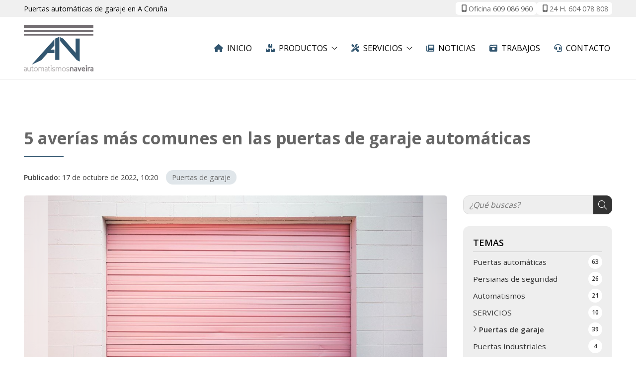

--- FILE ---
content_type: text/html; charset=utf-8
request_url: https://www.automatismosnaveira.com/5-averias-mas-comunes-en-las-puertas-de-garaje-automaticas_fb74897.html
body_size: 32273
content:

<!DOCTYPE html>

<html lang="es">
<head>
    <!-- Metas comunes -->
    <title>
	5 averías más comunes en las puertas de garaje automáticas - Puertas de garaje
</title><meta charset="UTF-8" /><meta name="viewport" content="width=device-width, initial-scale=1.0, maximum-scale=5" /><meta name="author" content="Páxinas Galegas" />

    <!-- Carga de favicon -->
    <link rel="icon" type="image/png" href="/images/favicon.png" sizes="96x96" />

    <!-- Pre-conexión con servidores externos para la solicitud de múltiples recursos -->
    <link rel="preconnect" href="https://ajax.googleapis.com/" /><link rel="dns-prefetch" href="https://ajax.googleapis.com/" /><link rel="preconnect" href="https://fonts.googleapis.com" /><link rel="preconnect" href="https://fonts.gstatic.com" crossorigin="" />
	

    <!-- Precarga de recursos CSS Comunes-->
    <link rel="preload" as="style" href="/css/normalize.css" /><link rel="preload" as="style" href="/css/main.css" /><link rel="preload" as="style" href="/css/header.css" /><link rel="preload" as="style" href="/css/footer.css" /><link rel="preload" as="style" href="/css/components.css" /><link rel="preload" as="style" href="/css/fontawesome.css" /><link rel="preload" as="style" href="https://fonts.googleapis.com/css2?family=Open+Sans:wght@400;600;700&amp;display=swap" /><link rel="preload" as="style" href="https://fonts.googleapis.com/css?family=Open+Sans|Barlow+Semi+Condensed:300,600" />
	
    <!-- Precarga de recursos JS -->
    <link rel="preload" as="script" href="/js/base.js" /><link rel="preload" as="script" href="/js/header.js" /><link rel="preload" as="script" href="/js/postmessage_WEB.js" />

    <!-- Recursos CSS (precargados) -->
    <link rel="stylesheet" href="/css/normalize.css" /><link rel="stylesheet" href="/css/main.css" /><link rel="stylesheet" href="/css/header.css" /><link rel="stylesheet" href="/css/footer.css" /><link rel="stylesheet" href="/css/components.css" /><link rel="stylesheet" href="/css/fontawesome.css" /><link rel="stylesheet" href="https://fonts.googleapis.com/css2?family=Open+Sans:wght@400;600;700&amp;display=swap" /><link rel="stylesheet" href="https://fonts.googleapis.com/css?family=Open+Sans|Barlow+Semi+Condensed:300,600" />

    <!-- Recursos JS con defer (preconectados). Se cargarán y ejecutarán en orden cuando el DOM esté listo -->
    <script defer src="https://ajax.googleapis.com/ajax/libs/jquery/3.5.1/jquery.min.js"></script>    

    <!-- Recursos JS con async. Se cargarán en cualquier orden y se ejecutarán a medida que estén disponibles -->
    <script async src="https://stats.administrarweb.es/Vcounter.js" data-empid="249198A"></script>
<script async src="//cookies.administrarweb.es/pgcookies.min.js" id="pgcookies" data-product="web"  data-auto-analytics-gtm="GTM-W8NGK5D"></script>

    

	<!-- Precarga de recursos CSS Comunes-->
	<link rel="preload" as="style" href="/css/noticias.css">

    <!-- Precarga de recursos JS -->
    <link rel="preload" as="script" href="/js/noticias.js">

    <!-- Recursos CSS (precargados) -->
	<link rel="stylesheet" href="/css/noticias.css">

	<!-- Recursos JS con defer (preconectados). Se cargarán y ejecutarán en orden cuando el DOM esté listo -->
    <script defer src="/js/noticias.js"></script>
    <script>
        window.onload = function () {
            Noticias.Base();
            Noticias.Ficha();
        }
    </script>
	<script type="text/javascript" src="https://www.youtube.com/iframe_api"></script>
    <script async id="ShareCorporativas" data-target="#shares" data-buttons="facebook, twitter, whatsapp, copy" data-style="basic" data-showstats="true" src="https://compartir.administrarweb.es/ShareCorporativas.js"></script>
	
	<script defer src="/js/base.js"></script>
	<script defer src="/js/header.js"></script>
    <script defer src="/js/postmessage_WEB.js"></script>
<script type="application/ld+json">{"@context": "http://schema.org","@type": "BreadcrumbList","itemListElement": [{"@type": "ListItem","position": 1,"item": {"id": "https://www.automatismosnaveira.com/puertas-de-garaje_cb21070.html","name": "Puertas de garaje"}}]}</script><script type="application/ld+json">{"@context": "http://schema.org","@type": "NewsArticle","headline": "5 averías más comunes en las puertas de garaje automáticas","datePublished": "2022-10-17T10:20:35"}</script><meta name="title" content="5 averías más comunes en las puertas de garaje automáticas - Puertas de garaje" /><meta property="og:title" content="5 averías más comunes en las puertas de garaje automáticas - Puertas de garaje" /><meta property="og:description" content="Lea la entrada 5 averías más comunes en las puertas de garaje automáticas publicada en nuestro blog el 17/10/2022 dentro de la categoría Puertas de garaje. Las puertas de garaje automáticas se adueñaron por completo del mercado desde que se popularizó su uso hace ya décadas. Su comodidad y seguridad son..." /><meta property="og:url" content="https://www.automatismosnaveira.com/5-averias-mas-comunes-en-las-puertas-de-garaje-automaticas_fb74897.html" /><meta property="og:image" content="https://www.automatismosnaveira.com/5-averias-mas-comunes-en-las-puertas-de-garaje-automaticas_img74897t1.jpg" /><meta property="og:image:url" content="https://www.automatismosnaveira.com/5-averias-mas-comunes-en-las-puertas-de-garaje-automaticas_img74897t1.jpg" /><meta property="og:image:type" content="image/jpeg" /><meta property="og:image:width" content="640" /><meta property="og:image:height" content="480" /><meta property="og:type" content="article" /><meta property="og:locale" content="es_ES" /><link rel="canonical" href="https://www.automatismosnaveira.com/5-averias-mas-comunes-en-las-puertas-de-garaje-automaticas_fb74897.html" /><meta name="description" content="Lea la entrada 5 averías más comunes en las puertas de garaje automáticas publicada en nuestro blog el 17/10/2022 dentro de la categoría Puertas de garaje. Las puertas de garaje automáticas se adueñaron por completo del mercado desde que se popularizó su uso hace ya décadas. Su comodidad y seguridad son..." /></head>
<body>
    <form method="post" action="./5-averias-mas-comunes-en-las-puertas-de-garaje-automaticas_fb74897.html" id="formSiteMaster">
<div class="aspNetHidden">
<input type="hidden" name="__EVENTTARGET" id="__EVENTTARGET" value="" />
<input type="hidden" name="__EVENTARGUMENT" id="__EVENTARGUMENT" value="" />
<input type="hidden" name="__VIEWSTATE" id="__VIEWSTATE" value="vomEDKN01Q2DQitOdSdUidsbbcURR+w/ILiiPFknzLQDW0oSQ7DFCnn6g6ypHOWRQ3OAGO0uwlhYKdturIq/Qm20ysEMJfXRCE3ta+RF3lg9z1LCAWd8GFk7hky+8Q7KlC8QgNpESlasTF32Eicw7Rk9KhN2Fxj3VYQ7FiMnIXsgKLHjg54G+FYmeI5rqP9zSd3oTi6dKHOpLYdlHU/8br1AyPFlwrkr/zWUuATFft+lv9jCybtB1A9LdVE2EDrLUwTztz6fgSvkDbGGRxoJFXT42jV+Yh6I9b2G4Q5x8PRkm45j8KJU3qTzI3ZF8BE28w10bV8bYUsikA7gCqcLzD4EtZ4WV0nYWTJoBxclEHoefDEj+I0mGXk/LCEAuTcpK9PPXebNtTJs4NNd+vR/ze88XJ2rBIGBo/iQpejFDsfH4qj6e1TsQnkuJSn6a9UXBRyv7F0Xih+nxmNIb5Uw8mtkXdrMw164VYdrAHD2TQ0b/79tgBwO2FzHbho3MYhT20vLE2pH0iYk1WsUKNTzrI8YGLPs1FL7ULlN3Zk/JmohU5f/Zgs3jwtuFvHbbh4xzsACPdmaAIYW4m16iSanj+AZ9GORmUjaFGdl3acjaKcU7y59YBHJxEBVxDFh2OX2HgDHoroWItOGfSTPm+vR9Tg8XFxWl1xjbsP2BEE5UvQn1LmUj3/7BEVwehsqgPqNmQ04IsKpa3QAnBG4l0OG99Y321Dd7/f6nmIYrBYWn8iJXPzPXajlAUzDEtw/llNCP7tHWshbxkV+YcTL9o+C+iy1pwboePJioNu5FlkQ7cHLnlRFYy0j6zgyWQkyenv//12pcmjk3VzxLGjCkRPw/zLElC/pEe0oVUTeis3hCMAIyBJ4Kzwce4f5ydT6WkDC15z7dR6euPr8qKSSsJM0Log0y4fl1y6P1K1NeE67deb2owSvD5I4YIukzFzoXXF18NUmw8RGdFzseb5sNUJkrSqJSwiUO9NwZ7z/BRy9jW1y+GMAcFLCsO3QybaZNMPkq6pTy1Mh+t2Md08mkF2fbkDtzdBFk1FQnTEOhllalWLyeuCSC6Jg9cdnHs7vhdpgy43PrTY35I7wX4VWm4pR8N8Dvi+30na2ekbLHHmmTxtxtGoFlpbs5yz7SJJGb+Q4Hl0vR9BC9dyMbi4pRbMYJRwmJSMSvW8C69KJNbOuOB/bWlTD/0cAAX3Cwm6d6f+1PwEdlsMwkMllT3qcpC0z5l4aE1XnTnp+8drw0xiUNMo9CaU3ywJAQ9lQjh7gxsW5eAOXzrDv/ane2v4xdD3eRlfNDcr+W1ljDqhsaHT0JpzsgnlPRMBMBczPv6AU50r0rx0+frGu9xYmWmzP6V9yS4lnGOIUVu/giJuDz00TIgWrR8V6bzZW/IXWuIaHze10U+WFWQj31UMx+etPhgF0wlsBstUkGrQhyHhcYW5otOGf6jGINTeojUX0nRnpnf3WwhrVjZw6EERsJZlRYZc3mk5JDnlO6ZNNr6kb1oSXm8VAixdgvK+0/O8N5+OQwCABjlDsVhXCKe61jSVsDTCh7kpH6VEa6q13YyK7X8nIetnBOLaeTLZE/+lPipmhfGfv0i9LhJIGxGnw/0b6e5wz2EsELCWHOKVo8TQm2ysigVJFIsY9Fv8Ct7cxYorO2bHUXhWz3P+8sPvi3DTPxLPbK8NRj77HOq8Dt7WH5GSpjoivLYeU+A9Wbqto6WMApdNwmX298G1xtrF/oQg1v2DiZBJbirJCOuBVkRVYBPjqvFgNCQHl9z+slleOAFd0HYeoVni6mRn+V+7bNIyP298us9LkD59UAvQFPfy3PiN49gpggAdOeWnijrFeFgIwkcy8sGkwBwDRhpxynse8UN2whEJquLeBa2U/tKfcPamjFTnbkdWIi6bFxqXctecFNYPvjU++5gqWrbxVIxnNaUTovKLPOeqrYp+MvX3sO3VvxNi6cgYxNFiEAvxIqI7gk7HYiSOHDdP0NhhnUy7VSNJQ+O4Mlfu5adqnssCnnA/uufFDaz4t6ZCeXgMRm27trLXETdGRYrEm4fRE44kzaP4sfiK+MIzgcfSYy6TGzW4BSIDcBWiC9QTsURmOzhblqdyZTUYNrfJaEQcfa4R6eGxc69JvVXe7ZmlAy+yoEy+6nhCFVU00rlmR3vK/Ku3MKRDUCw2kpwID6fRz5hetZGaTBRr0zHAvZZS2VRJTUUoZ1bRI0DQ/itx+aMwC+mnX610OZ9rmZ11WbCllJtrCGNCTWVwYjvUkLrLo8tHKwUfY+6P+g/fCTUbmC2T04ObPr9rDkFf5zVCLmDPKpQXenOh0jHhFhMOgK1OmKy1nErFhLuDuYtpnnmDrwDE9Q8iRKwXTmXDZDBxvx6m8cn4L6lGdHMIY5yl710TL+9MK5wCK/L6V2rHmcP8YSaAOqbZDbnDtEf2BSYu+Wc8V+G3LTvxd7zPA/IBnKIf6KeocZroAct6oDZizlp63HbqAUvgApmU6jXhG2dKH1C+BpSiiFRzyfxyigk2al87fA/yJC/Z4KyZNXPmzmjykp14cC9X9xZHACYuWt/xIMx0U/MDRJwH7FMcN8RyU4ExjKEB3UAd11EnLBJjzWMGxRq/XqFL8Zn1dmp6SwxDqtfBi4RXS+tRjhXpzN/xQNTNRw+2UxMjNDQBe2N2+9+UMyB3XhCMCA2HgXR2NudFizfZDB2wIO4E5tAZH5tpD3KsU8IbwZiEplGbn8d4+dUjEDHIznkxMcLPTYQW6eABIno0k7m5w7UBbk/shkive05DctbHuCZ7kEmBFA0Zc/RUiExnWo8dFaxo0uH4pQ5Lrl+gaPb3j4jgyaa0QUzdviMkeAmQzGL5j7MmRtB7JICpAdlg2yjm+7RAq3Pml1JKnjVJEUeSqjpDRvGHutHM1AYQoGgDg/Ei4yHjvvBp5SWCUQLyWqpEMtlhwr6Wj1GsS9mRzd6C2uHWlYLPEXZzTxEPJS1AvXDWdH+Q0tA8/5Ruxo+XVZXXEbb68MiGrDNbjhtVGzifx0akjut3E5Ok2i08wXCCYICX5h0QsGoz0AyxEcUFaoQm6ufzJN5RrX4RQJExF5DzIblVESRlPMVtdDSKymTW8utXTqID82kVOTGkdkg91ori2+XKbtsw6VTQGCbuUSAt0nbnwmDr3dd2LOPWvt/yanquejrbiJ6472qVwgLvnBNcFBaUMlT/aroCXSAdNeICk+tDkal/Nt8Wpg4xFvLyCziEGZ/fjWRROWC8r+Fff5foe0HE17lKp0vdj/Wk6/kWmsgCbQawxtGuoQ1jfuqQLkwLVfo2YAWWlm7YjM3gDdnSzomshn8wli0Imj1p7yAd+XfP0drLmUmvvlG7LyxItgQ60En+czSjkDBzbZByfjoCiGlslK7YBGp95QDzN0FH36w/vn9mcL2c/nHmp5o9sG70jo1keEqvggPuIHN9uBsnPsYRi75B5TBaZnNZ5KgAJAbE3/n0Hn96ImYH8QaWifK1zBADGhE38iXQfDRkEPvjFyP42E48IS7qxHl+pqQ8EuHKESlwbqXmJdj1/[base64]/k2bGu1uJUg/FdJBH8XVF7LlVqOf/NMwU+A1UWozBeSqtgAEld2d46FCtgvDG4q2L0u1coePLvZxY1JHwrciMTQ/OTHZFkItNpxDodfoaPsymOZfOezci7C0fe2nMIkN+zbP8GdgGTKyh1ejlCQeS7B3g3UrNJhaHEeNF3s52Rtif47aPJOOiKjt8DxV+GUJhOLbzvRD6fQFvIZvBDetaLhp6I/oBExzcw+hq3P2MJ3riGsZ70Iv7sCcUyegt1IxjsMSPE8Msc1ecgr+HfPAWUDHcuwXPxoIkZu9GKgLs0r/WSdDzpFKv9Cu+U7x8YuoabB4iH85SmB5VZmm0Un2SDjEsxbPMASngbhp1wxB/uUJHf0vLQvrvW7qqrZn6I1ppUOIX9Fy+/dMQs7J1tdgJ/p7ujS7B7a2ahlyJtOhhbk9zEhYdWq50WKjaSa9F8r2Ic10sfy2IjFLUK6a9tKqyGVqeM+f8lAKnNfECqh6R7lurGNQYxAgcctSJOJRZnDlob0MmYJiFIn77nRNxHbRQd8Pt+uGB9riJhfozk99unBxw1mCutO+z3GaBTkuuNMg/TB5alaoms7wIyaaGokEymocjFIv5dRwDr4dX698FnuV/fLSV0sioVSFepkddnSX0ruT37stoSDX8vZEAQTIgZgkW7KSBe4eoVCC/50s8r4Css9uzOGEPgmEnQQCpf6UOqP1x5ucuH/mBxzWiv0pPHpXan8WObZZTDJrqiud9evOz9wElkKfmxAMzGsu05ul5ErdQLrAjOwx87JRudPLwSnjTY4+0/Cr4wZaBt1znF/mtIBCpSlfMkEoPG1rRmi3vLD6hIIXROa0dxWAfGtEJMladd4uRXuyacvKqgDmr34knv7zGVts5A8nMA2RMyJqXn4QDvoQWSn6gDzMGhAgeyzaaD78hkM4LBkOOP1JnuH1Fqbvv/e4to1UeJG8xikcH0tl88giMP9+nvJMJJDAI4erjeQr8CgQL1BTMFo6ik4DtLQHmMrxxJFrxz5tOyjPg77YyopEZoiqIn3977Xy34VSn4+lnhyEvo/5xDvlFb6j5H+YOb/iML672jifJHchsTu/6i9osC060MG+WPGoNOt3bxgftmwB4nu/rPQ6lGDaQqTax56t+1fqxtUs2MpmUYZk7yI9PrSaCJ0X+SRfPv3alwBHZvcYWah+EbDnu4G8m34g6cIAsrhGHHMfBqmpje8Ye/58uaYheyiIqRuz+aZle8ZzlNoetM7yxYjJwl7QQcgVdL8mzWXCT9uOmPT/3OccR9IqlbwOGULz3EhRUJ4WeQTAlugPEIgF+9wtj6/FtdhSk9lNLWu7nSu3qulPBKqXd1q8AERiGzo+UyxFaLoUedXzq+Pu0/b+q7K8+Lqz0AzOpMC6NMNe6BhJ0kC4Ff84mJcqZJB67buxC9BCt/ndwK7fkHELO0SoIfvQ6VngTOu8RrMs2y6AsGOkGEjqfWtekkoNgvcM6QbkSOC1BO1BgNzMfbimRqI+HA4gAhUMI63zRxc+o5thYNHdUTY1oz/aWYztSB8vNbM4H6e4b7u5apOBX6M/VgSdsV/pbFQMVrbMKzoNN99okwzNRZEzIPhiFR8jvhuAZ6FBzbdmPYUcYfuMnHFKbA2F9QegtkJmhB8PXc0rgbZihC5zLBwE444sUZYHjCji6hTiFBVsB0yPzSl6hhkGqFraQdlEJeXAJa2YLV7MVXUZf3QGjO63e+//91bwGDUxf3Ky71tFbj77N3QGvHZPrkCXobNTByKRs750nidg+4Q6KQb7UUcC4q6HOZz0CEgO4LeyKO9EOnWFbaWjiKMuZs0eMoP9r4tTj3+cQisDCgT0viIXHgLHYxs3E0w7AHC+8IuibdRquqE4YiuiPcAoQVlib8isUZtaEGQwSObrfdXDJhIQM2i5DrJV1iD/buCXoEbggV6D6WIHtix/qLB+D/1cBv10BeEyNDRNubuS3nuQzR3iY/8jaxwBkpHuDDpJfBmXru1vsKxROE3RM6aCA5bO5ymU2zxxbGbVvNPVwAmOJuHMHsq9aFrJcezRRuT434zCCoxr6vq9eOesRHz/i+On6+jNloV+yPxsYYpAbjbfrAWjNe1f5mKlJ6pcJXUqghhJWjdZW8BPUCcMbp0nnbE14kELCy9QMmuO0QI3UTkNJzGcGL8u+sOJnjU4qv1q+/IzRCmElO1Fa19ZWe98IS1uQ2mgAztfUeUd4ivFOAiV6bUqCLlpel0/TyW+y7YsHrPrTZqCPi2+Gpe2cQKSi2z4RNrogJ72KnmCzM+7gj+XE5xdNDR4RJSUIYy/hwzqvlhMlKByixxfQgF+4YyBovQVmgR7roKkHlBK7L6jI9YyPpXpqtAzaCyVsZcec770Y9cUvb7T8PXoz/thjo7EFJqw+gL4NsIEM9eSo3Aj3tp2s1QfSrz+YiRBKXJklZga02fpY1Rblb/FFUoVP2l4Lb3ixAoipTTzCKKQ2kKUjSWGhzl3pmtsa7Jw0ZkQOfhrYbs48xYAni0QKK+ZBqkYCWQ/z2PF4a9Uv/seoqrK/uiY0BLabncKkyaSThOmCXM5T2oD+kuqo3TLEmPrLqkbE5HP5PCbzgV3t3iPZ9dD1/[base64]/1fwRE893n9XoTwvCc/YAYABH3LoT/pNhSiesAveN0DcHimTbuNvTC4qiotqfe5TkGfAco/LOCvxofEtKEQqIDTnICYjiyF1Gp9tT6iWdE2J9MNeWiCvjtNsugO8kqlqmrysOeopK24xVKWrzXvYxTohh4DEKdaB8oxDHzBlrkyiRFWICJI3Q2ZyCytN3hAVOS0xT3itI1pE7hBfh6qpbBPrcN64RtyVyStBeSCcTJqwueet1M7tBFKVgu/v/yLr509J4w/KspEWzWkMjqRqsj8z4yXqwrSIUjCH1B5BhIcFDF2pBAZxhxkOdchLtis8wSir5GVVo1BHfi3wE/BvEUEbHZZG2BS8m7JQml8Zet3D6H9hE+r2QgSrCWE6RR5w+EiM/GWSenFnvj4ROIQ2mtLGL3rdWEgAexhycn0r6VlGU7j3bxTwOaApSw4WqmAoWhcZD/JDhu4HpAOVolZt8/Xg75fHY0J907gPmZpFJ3bVLWXnM299QKqZfPEJWUkTIrqPaIIV/iu8CyJt+Cak3YhIn2J2yJMcrfPdMYfSh0RoQ97SNwHVAagepK/kIoFd+yxTb9ukn7Wv4BQroTCjPWlh6Phn73XR8CCrHJegOe/[base64]//IbPzYA5L3PSp7DVCNUotHvJQfqEo3+uf139ziMHuYJkuk7dhSGAktUk0yVAfuUDliJTRRr82O9vJDKNe8DSd9Ed5u7ec29ZwDDhIqnfXkA5wry4PutTHxEgfoSwkPU92siYKt7uxtrD+Yh29RYI+MGZW0KZLEdp0/uJDJhOznHgMztG1KewJc4AiqdO6uNcF3iyGRrsw3cVQQPSwNuE6NkPgXmo2CgwppxOHJ1FKKIu2R6fq/pIO0pnIEB65q0aQ2FQZ8Ti3bwYSxUKuddAgvHujvOCOozEETX7rrFtYJpaZrBsVIjN3NjbI+3Vnxv2d8e+RZlQnuXXvr67ua/8E5DyrH/pjV0etwkAcB2baFKX4W/lzkcVMhkF/BZEFd7BM+bNiwLdNhtcytY/iUGnJI8FxVezBTD96GW0PTmUcB3ECOi6UnarZW8sAmDFf+26hgZbtQBgrqMWw05O2w3/nn/4dlEBXrMMAOVJzM7FAm33tHb8sGvZfQ1JStU5xVFSzV7KslCpjMNaDU868CcIQ1sESN4e79ZlyB3BCi/7wnG7erIKMsq/K1BhX9R1RF6YoRJbWQGaREX00xo1IgEHUF7X3fVXzxk/lJY1OIxxPtOxLuXI77yYMJYgo8wRFoYL7QBuJOwDI9B7hLWFsttXPhoLhUjtuKe9Lq66SclkufpoZub4YhjPUJ9bwA/CSnh6tW6XoIYZ81sI8qOvQgoOPfgMWu3U1R4kuTpunlu09rYgUEJXtjBtKdpS/vwlFYrg3GNC5vbEzrIFF3sRrcnq+YLbWSgKVkHdQ1pq6wVCIKOglonbLXiZgpkA+vJJOfhajAq8fG5etVFNjE9HoQp/B03+TczlQ+qogXEmdWvCPb2R1RxMcuJJf46s2uL5AFHqw/SDww/oE+b8ibxJVhYyOwdkFp+gZvrpYN6fjJ7Fy/IvaAHzXabdeENkNmZ2NJSXwWDxD7w/Zn3iiaeJW//HN/e3pDqHT2JneoQi/oIQLUoE8AHPqHFiit4k0MbxQiNlxmZk7pf9QdiPlFx2wCwSOfzDWaGkG8wUVMricvD9+QE9A1iJ7fZvmkHrUH68uek2OKciTesOV4qWFDfFF53ZNLpLvdot2QCHWco4V/[base64]/9SscefB14jKxhDe2/0NCvw4qcMnuUYKNevxiI7pdew1NPZevyyFa4wuxrZnlWAAqeYb39hjUoelBq8VnY1Z1Bfo7SMFc76bcEYCH7zDXgxZps1lusViZlYNQw2BR/NsOIrmmmXIhSbzLxkxgsWot1F+X6PuPeKaX4Od2w8Ca8ippWsNHLLipYQndvyZ/HuQlNyZnQyWVsk8pz8SO9dJY2Mu6VRuOEDHK861QvdFnyIKT1NE0B5HnPZabIpOY6RZTYJWCIL0U4ItUNz4+4CHA4JVmln9dQ+76aIwkquYtHdlxzWfoSPE79ySWaoXb7O/pkPvqOJlQPj154uZEaf9m3rEEKi6JPj9Tf9vEAURlclX0Edq4KyMzzpJ3PWhYs2lTM+4Df6BCgwqr1y36z3hyVUmj/NNy3ty1dAeXd5jUuaU//48mnRxL6TKJQx1SuNnMy+5Z5JCkOvoeG+otoCy7Ha/YaIrGRWUtyVMf3wjtZDdSpKNIrUAfEUeBSDRcKP9UcMZrsTXiEA3PhqV1kuDYDck5AphCDX2pKVCaXPhNBZsKcm0o4VpAkWADVZGv+JP3k3qb3yK7zdvtulovNRST5u/eUSpdQjopnTfjWq9mlKdXdspACReE/fZJFrlRi2ckYPyaT6VIoybSYRXQrlYu8/8yZZsbFx5yWfCFys0fZCUpBxbPlMK/UMJvEUOvJ9m27tc+VX6HBdPVZaslKYyAWAZl7bI9rTFaDx0soemTT+OFHTCSkSNBHheSulf35jBadbb7G1YyBxrLut4BVD9oFO5p83tHV3gyf0txwPPGxKt+OOzfvYNvVYKTtkc8tb80fcTeZjDkMF3JnLrV9qFtElgHLJlwUIDdKsxZ4GcL58+mup4cFcoIgQ8/eGSGF+VCNIAA6GXYagQJxCZXd2kdvANPmpH3deSCFu1m3YmClvreb8fG8EVcmqU/cjqIShoNpH0LQP+a93nFk0Kr6llRMSJpRf2uiN4GJ/k9w6NWTprebXDW3LBj8PWqW39Vq+oXKglzZy2J49fgI8sqZYiPYBm1f31u6c6nWJh4iSeG4LmQqZGnFpsc8HW1sykjNBWrkOUeAvLIP+ixyvmUvUBBFVWKDmf/SjTpXwSxEQwo5D0mn0jtnvXfz0kAer1jWaPg6AsXqn/ZuaVRrnTvEot+RYBYIijdGr56ZugbUKPD8myoO6W9pd6v8S8HHG9f/z5Go/Kt07i5M2uwzxHdD9JGaWODVbubm4iEFvSXkVd25I6kyBnbOyuOLBFU4B+qfd85xrEJo7ynJj6N2N/zDtsZCoMkNtSiPUmAu9UCm8I6wqVN3pPbo9oHbveze6h7jkoJ0FR5+V2nS/w8tqjCxiobRIS6XplR1hbkQ/Z3e0J3iVBf8QdO+Jn2Qiy1ME5OrpVi/tW5mbiAyFCHpOSngDoBGu+HZJ2U6CU6FSePXTkX7UQDLDnt+p3BChxPLt8oqJID3HGn9UYmFDoOrPif64ymueHPlZRvP8/idZZTCSQUOcw34TZkBhVdLGNasTgnX2NQnjmGYqWZSH4GXkY24Kb65arScrFmHFuDLZ+N7oZ1lJl16mTPg2hQHGs6yKjTxeIxcbHHYQKKoqcbgYN6UeWddFRVZrLOhmpIppvN/1DAf5fVMgO7mVlffClTVohGqiahm+Vemqg04BV/[base64]/[base64]/e1bvYCUTdBDtlc+s1ev/HFb/eessV0zH0NUBKXUBREYoevHYKHUsgTy3VnVcLver06vb93lvfbXlDtLrmUeuNLODeSTRxI8DPfmQmAy0nIS5gtgUAIk7w+OeOJKHvGWFEyKSMxbnoz4g28/e/hjyI5FiFRtMI+wv5uMN15et17wI7oT1+uyvMP6hLDMpyZpx0WA/kdvNLayzxL8NJdhAi2nrI+TY6D4/pzmlEFoSOmOLEA9BQ06wGqALxk4e2albJ/igSOsvK2JJUsqCSlw+kA7bnWOZ+by9Uk1UlTODx59sBH0apQ56NlP9a7lfolgFBiz1AgZoKU89YMz18prK/[base64]/GBoWdZVP1zuGnHd/K4hT4BV1Znvq7LJedjszPBOYD/KYspasBSm11oF2PG9Um2xuE2/lSTthBPbpM0Q0Vw5OV1ScrNeqqguUJXGQ5vZNFNWsEGRXZnyZW6cT1noQEYj7HyemEQRg/deMZFUNlMqoz4vLo2PQ8OA9b03syice7BcY359J76JpiPUeb4LQSrWTVuGFQPENq6CsCzAZGb6wF2YyHjtm/hGrt1suOvUnHNl3w9FlfDncz8kfnH78ojbjFXUYgknHsBBbB8u7pOhRLuJTKZ52aRWEMfGRi7k8Vy3PQSveGDWkN2KpOE6fdOqxedN5fAEuJQAyKkvp40nLNAOoacBr73bCjzL+54ppPJIYMoCmbmfMf15urK1QtT/9++YAtiUzgaWTd39ILl5j7kbyxoJtxXQgSvmnrtFA4sV5DZcbVBZyqY6jQ8V928Jda0DSRvNfNcCpJKAe8iwtqEuxVa/0aZnXhdQRVcvGNBu8jXlplZD8mFiNIvKNJZVmwlAQMfRKIOMOZrDtoUU0M8INcu//icLq4F2bXnagXJXxH1TFEYED3IO+2uo0JW+wwhnCj1GjDNLtcdwDdDZmjupBeskSsE2XybOcA4DffVLLL/lusoxWIk/mMSP2T3BIV83Jbu/9diPDKblfYFtETDCGmT4do3IoEda8JwTDix0JulAJimpm3qp8+pNpXdJBYV1Rtf6be/8ENIf0DomxWfuQLt4S2aH5Au2p4hOq/xwgYm8VVBr79mxvAfnhVZZpqiq24O5l/[base64]/skve1x0DLfEOwvhj80pk9Qt51bot1Cx3NHviOEYJuw9a7S3cmctFC04T3m/Ha12HmJppwF8zLg7EhrCdQiZDZ5wDORaplL3Eui2un/[base64]/xqSZ/7Bw+uEnvbY5gkPPuTwhG3dRYeBuxVFrc4Hpw2itfzea/dhDwwJge1gfqD/+3dZ4gZY1dlKP4+8KWaFDyXxepxrPPClxm2aDTBBhGklnBSjruNnFEh3dfcjSn082j+fJjqpGN0x24Za9LhXnCdkMIeQr3YznD42Z7zXtMwR5ryIrAITdQXT7wJVtOr1r4Y30ayJ2LkGtsbF/ayhL18AS2SG5WVdO7eZnTls9WBk2eYlG5JxHVvKZneW6HOVsn9/jjHNWJnxH89EnuOVOqSfM7ocqey+PW8EOd49622PWR6rHSrKOrJ6hFtuizMqlEfh9xcJsfjy1+ubW403JTOdIR3pwDd+b0Hbj+Y/KrOTBKBid+f7FJIJE4SMSZ+tzR2JItvUa38wX5LRvelRizBWsMcoEhHeXrWmQ4OCY07IAviNBHwoT9k1lx+Hp83XUVBfqWQma8+8G/[base64]/mcKAITh6Z9/3jRSHkKZ5Kg/sTKvBry3wb6jfsZDXy98rlMZ80zm28xsbaKeas2W/fbRyOppfDilpPOSym2oTTjKUzsXvNevrAATEvueqkW9CgCCt9aZUFN0yQEqFioihe0U3ymMDTzVwl/bsoyCTlsk854wJAgkdObq+ARkyzGbuEk9HXs8ctEc/bra0xHlHDlQaz84spK5mda4aXfpsrWntiGO/FviItp8rWTVN+ii1PfJZDmLklRhbbOh1KcXu/jijLJf5JjaDWfV56j4oGeV90yzvN/jUlBb+fUib69nxfuJvkfwemoqpZ+xJNwLPVHTcG7VxvjTPzp19vZctTjr1vHO7oaYLJTSY8atWPsxu9RViQ5VI9HyzRzn8BFL9Zc03Flwxh4xHdsJZCJimvGMBhfwsFcep1ao++zrq2/uyUsv9KC7XZWherzX3HqfS8at+t+rvyhf5Yor7QBQfGJJFSziTReM7Pm/Bsfyr/tMEN3S2AmX71eVQCFl4Es2JFoJEmn3O46JSet2VIn4qjtwrdWip1OrsgWS/TX/21ULg5+WdAxlfV/bkq7Fg0RkbHhqJ3CtqtGw/a9PQThiuPI+zQfp9xMA4xV/qq35zaJffiXQlEgE1Dxrx/pfm1/moT0ilerwHAHEpENOFMPl1RNweiOHurZAnSvyWm7YInyurs916WgYMJeXa6vj0Ykl2394YrZIyaoLDxszE0+SmGZq2jDm6P5+6Mj4rAkx6pb8ANQMMc4nC52s2FV4k5BSiH47MSwu2e1Jn431/MisE1Mkzmpvot3jYmnJBfqsDozsyMdhw2cKehb6TZgUe2dUV/Ikil//UW6TveyPgwe+BVb1Kbh6H5PFnbzxR2Nmu1gOx+WZ15himNOS82I2DuxlT2t4j9dwPIMVYlaBYY27Ok+F8rZTMQ5VUmsS3dh+KEtZ69igpo/JbRGrJF0NRbP0JEET+JDvY39z/cU8H+x1pKa+bj9mOdAQwLAeS8nf9yIrxDv+uoEVMUbbtiZM7BGGV6bz1d+0RIzQ2J27orNA4PsWjsdZP8PZ5bzQr+m2Qb8lVFlcuh6f3iUSxW+T7wdIDlOzl+RX1zQIqtru4/pacfoRT2JmPrVP5IqVSjK+wvw+dN0xKczoilg1NwQm778S1bpbUZ0r7OeEHPafmaFv3+NfLpq6cPwRorVB82mFPHvS5+s4KXtYXHyJo5CEHRWt/l1lpOUoPaY7MGozduXwb5VD6PcTImg+lRvqWz/S3ysRcNqv5gJ6XWXqxB0ervKp1Z4MDmog1WNHMSz8igTXuyn3hsOH2kahJ8OcPttkr/q5gS9XVciFMwTKvE9UrtBG+UY1g69k7R6J6QS320rQXBlENts4FZj01s1kNxGp+EH4RSGooNZgjNtx6KsfSxXBn6gXQ1YR9Ib8AxPQPVogo7Bf43IXAk5/dgnG+3u2AAoEZxj709Mkao1FQn47lC4eCqD03JfyQgC6e5wrZ4NRVBgIZHIyZ7S23iOUzSZttrnRHuEe1I4FL/4SAmzb9yyo2FLUfBlZhalqP21y3z3pD6nNL140pYVhpzBqud8VSDukMhIhFL+hmLvSqrCSRydlH3iIg3frnjV7wUm9sIwYA87CjghSYuzjPIKajBnfKl/uZpJXeaEhxcuDLbmjbWesY3wIhoOF7LX7YJOie2NL0hXKfSO8PPTSODZgujNq5p0NpZwRYVYr5h/2wALv99shyrdYohEqL6Q6eIBhTpmM6WGd6ecMANPs20FNHDKJp3oj1r9I/dZuf60MALjRkHBzLkMDXqnDjnBINbhk/tog41+Q2E2T3UAjF5WgaVk1EXJrESR/6hEFXJ/NoRuhK9a2oQ1x4RaYoHK03Aj/GkbashZPEOLygc4ZPM/Ot1q3FTVzsAk5ir5yqAlxJXQA40tzTpd4X0DVIpUl/kvFtyK5qDegAt7c9UBaH9mBH3Oa24sG8ubBpbu1e5m8a+6FMzh/50Sy51gd6W/YX/H2gXR1WggLMu7zCxSy7Gqtoq+4gBF59R4Ff7JLj3vX3BWgVLU79Yno0Ko/AR7oziVhfGUF+qHYeUVUz0SsTnHtW2jfycC73nqqeIZJj9jHRWEmOdkgfO3ixkVtlfliXMFQ0Ev38Awrl0O6OdtBTItLJT7jMMAQD6/iMLxQRUWYtoowQLn7AxWRRAH8IwvUPhvRtpgwjnpoJaysTzxrATkyEtX7KuXMkGajYQkYkYmqKibFGyV0QtWcc89Ic0YQo7o9Ag0N1OKmoJprzxXD266eN/uMTBNzOzPKARBwe6vYxYeekNcEpjdOmTzv/1VPXPFBcHeVvNP0Aex6g/RJZIKlSJkiSjvSy26rd87nN9XHojpDyWAIdbLudwR5g+IuFCseMdzofZsGDEJsErFmANesBdCEsuyKUa40VVv978qIt4o3X8stnSGVHRE/VAzLkb4JHyga+32N74TGxSfK04sB1F/pCNyBycty5aPWMMLSFmOXVJ3RJ+JxxPrqbU4unvgyJTSKSO6NE26kniPaEycF6sbTcAxCMRJfEIh5Xxi0WKewi7J65y3u4HLt+xLQfUm0sbt1gP4i5LZ/a4fll4cfZpC+tBujOh4oxytavVtLKqNYALazqg5h09/lrd7J6bOC9iig289wxS8Hx/mxwbKZhIsKgWJpba9pMQdVZtvwDLGAuGrLSvdub4wkjDJUgi7TTPXNn+GqB00BHpUmr9RdprfDwsCP+FlwW3mFDfBKv3xU/YQluLfsgNS4KCEix0KBf4LAqpVfiNbKy9G9lib2V4vhkCttux1Y+yJcBr24+DTnefPN4SUt/[base64]/OdMaLyEigjlpRfHTxqrBrXNEugCrtkaO4FRSTM1NatMwjGP5vm8CmFoOC+0zFRN4lji2bzL7W9bV/mQNziYPm8U/[base64]/97okj4NwuY8/Q6D1JGxhwnu3eLMIO9IxZ82TDzMPeejwq8rNALGjZElvm577J08/XDbLb1FaS0dAA+Gs6ehlvtj+hztqbWokRYwa9ldwxwnbZH+Xfh9aa/g7WbrQ3TILb+M3xstSbJv82g9LRUNxyHt5DqAPuYUyNXf22mhtLbkCqI+SYmqV+R9IgYACXJCXkveqPh6LT4XyuQZuda8geVQcV/3lfU3Oc57yYVHosLZrJUryqhJ2sbe8VBQIdBPgfrIxT0X91cAM5H+OrbLtl0cHxFbX9A2ucb9b8A88g6Nq9GUE0H6Za9Jftt16VthKX35RMso4cM1puU2dZ9EHZoJdOK2CxTNCcJiqnAlAY4Kk/nTr74gz5c4SiFqBVNzGrtovARLXlMYhzXSRcR/VhWS2DPtpO58CHh246b7xQwMPbWe9No/13gaXjUTtqYBe3e58MNC9AHgooEiNTYzEwYCqL3MOSC1j/bZ/OIJbmZR01hDxHps1GYRp5bzHwDtOZg9F8CMMiBTcqg399Soip/Tle0EKWujczGRJmXww2juyHnMzRI9G1R67NxW6QM0CGs/EfBPJ6yGh8Jd2q/K5vzoeb/6lRyta8SWV4tXB/F8GT4g5ZljLirBW15N/2ovJRYyR6l+BLRPN5KDwfojIspSUepQFqf5se/U8SA7PFvbhTJAukSOb0ILL/3GdAMSQCTMn3p0Iq+bN3m7/Gk0yC6yf5+IZBULYkCrH+5oCJ6gj0yhn10aAK0WXDQHVK18IUpf0WbcSSAmr018luV4ci6CnTLaKjqZ7UKjOCeNIBx0rjScktTjcUnVTWjbtv54RwXWHciZ5gmmILsyIYYGoDtWCvd9/32bhXTUx4qVSWJYIqNprsKR32afo2dhmdGCyFQqimhFbdrvbZ2ya+o3kF16xG9TJsbVHbEP0GCNYnUggjC9+GEsM2yYN0yAldxMtSRYGhFp8wAKI/o+7zsrpFpUbm8wRrIIiC1lN6Z0EOZWgjUx8/YuJYtKA7NiVSruiBngg+nLQTJ3GYu3r44rsCCwVjBCDGeYbiwYbjS7mmjca/hXCBpyWqWXH4z74z333I//lw4mwC64iTAe3PbcRLROfIw6E3U4Jckh3YQPb9o85KyjNiG10ylqZH+RyOw2pMDFjH+idp7riWwWIVaX9ZZeb0xd1er/+z/iU5iHpkHMuRdmVqNzci/smlIjPbJDjcw9Y+5YmGUZsFc1XEwQGEQ1L/[base64]/ukmfpncYaF+/9PiEOtlTxgEj2qHAgXaJk1aXXaOOkPi/XmlQBfqPNXCFVvQmQ7Pgs3PnoNmJ5A7SQurXDaMbQFwoCJ3W3narBfITPPHOWwgvhPHyWK+bZrEQGQQpPwKfuAZNHW/x7I+RB9oRCL7ZUccFwNmalZkJEK8kr+O3nymsjBUpBIo7T22fsx9JQOjUnRNE6Miku4PRyth8YuJnhwLr7Xx5Vq6REG2T+bvCLZLFGZsUV5Z+jSuaoeXQA+lHve/aiKuEMdam/YrrXpbLk7rqLV/OIYzdjH5wuavErK7uHmC/9I2BoFc1xLbPSaS3CvllcmIptyGxH4zVZN9d7IuwvrFiK5QWPcvCfWCZ18ybLUVvWiEq4yRNG1IslLYCwNFCXnhqLB5UglN4jtJNprE3VxR6BJeYOpCGQbMHIl3X7olI2YtjpnCcjAwiJQW3xgx5/VXgkBTyhmcW+cePSSNuH5y7XW5KozOTOLxjDDJGIEglTVH6apC1qo/uncmPxK7YlchGaJRDXz4ZrM8OY9f1KHe62F5+tpdgq4/tsD/BIBozz1EcXyxwwDek//og4g/Vqjerp8hT8nxLgo3vqhaLNJ+MV6yBHJwk+u8ogZssYXKmGu1xspeabHdDCvTBpC7TIqpfjVlcMhwpEiYrfOd9OW7e+Roo/AL97zAJ62uRLrZnCttXFflP2Nvsqe5et3F8FgQ0vkM274io1kgRcTBwid7FF8IIERn/EO3zQEsRGbuuqqZUyEUof3FJsyoGqSZGMXa2oOT3gUaEXtp0Y5Hw7IPfZtDoRvRxYyN2nhdqgwS1p0hL49qkviLfNqahc/lmXmKNKeXzRVH0/rbkMGC5ErjdVcaGOypBJnyIx7zcx7IjIbAWj+944sFYI5rwLeKMMIxvaWkQjbgRE+WtONf6ONu/X8klfBCz75m7QJwzuiPALir/SOrgowstfHd40Y4Z4GOIslyHm1388HkO9+LoKTUydtwqJxc8DxEgJ/vkLFZwKEKIC1IGTozBZ1acYcwv1Hw4Vc19WX8tYkbjEc0SqDtTgUNfnk7cPBa6mNOS9LTdDe31CzXnrpUJYF5YH6/BceJbahkvUomnK9gLKKWO2BdsJQ5/umLRirvK6cWk5DtNP7yldU0U+khw5Z33genZ8wHw3kwR1hMymec84hYESLo08GbkJHssdxdIC2CYO4NkvDSKrKnB/A6AJ/Q1pfgh3GidfUMqZoWpWRI1gr9YjnYqu/muvZnzGtC0FUeI0k7jONDqmsuWhZj6o8Lzl3J1IRbzhycALBajpcfHtpwnEEVjGVmlROyqoD/qZVJV8phesdNmSITKOua7BEsuFMulD5JrIf4t29BhLlxHxSLhJOwYBOZ9i134lHRKnDin8bp2AsNry/HBQpJG8FRp8TnS1cmTen6ANjAWnngl2FsNV6kVPCqe9MCp5V++2Av3pVrEomuS8hVspHNn4gHsQHacLSkZNnIWMVM4/iN2m7/wwf6FJOCZcqn387upxeq75xA/CwHqfzFij1sJPLYSj/psSkrAwI6MSa3g0JsOcwq5Oc7d/8ktYTDoj+WRSfnFC3jnVRte10Kc2Z2NHd7VtgD32h4k7j9Uh3PvO0RUzNvlOsaOGW8PmOn/GsfEIDFjcmLOLKWmQPydfWAfXdUzy98jLozEbRXlx44fk/pruKbvyN36W78J01eTC8ylwjnzespiFW4y4JJKlukPRb+O/N56bePU22nyIIRdTda4LTFtl/DR4R7gnWpGNUaI2s1L5OhVjqq5Rui1GEt/SF7JZHNuRoLEkT6+pOgv/KwKvFZnFjrAlHEPkLqcecSzKGJ45k6LzkCGq4QT+cQ10mKhbp0LBVQ/7auzLA5t/XpOQclc+VOEoEXiDW8Gn3lTcpDM5Hs0yMj90f1HKzKRkMclfScMR/xLRN31ANDp2r9Lk4V+mtfNbiNh61mWgEjEpglanh6Rp/6M07cy507dlC/p6OCFrzm3uUhZarO/ClZ3i1csW1uKQS6sL43f1kzRjsPS4p1jLEmS8I16xvHMeFtoId3lfj+YMz1w8aWnpAd4hbUw7OoFvrsazhiqBx+zmC8NyezcETHWkwrP1ULwpuqZjIF75rg2MzeGv25WCP12hJfq5vrCcIcU7z0yo8bq7BoPMyEajXiTwVLW3D/GWqe8utVhvnXpg20GuB1gBeLWC6slvKVjuyogbH9vYoe7XEG1RH8e9EdFWI2OlP8hqJBVQxTUEtG0IU6VkaIDuiVzDlwQhLnkNYhVrDoVRyF6kRg9BNIwhrZELK6+Dn814F3Z0bz8lOkjxUHQ4WaGvE+DiwyEdLBz2NVuHn1UqQ2b91FMpupSBrJlVNhL2Id/[base64]/USWaG3Deufk9aNDF9QuGut5XNixZ34evbSm+OdOMScXhrSQYqrASH0KvrSiWqIJtp1bCPkX2Fm3kIPsSTF1HsoU7tNkfnw1/pe2toWl31H0OgO59YfAVeoqeFOCQ04FNrTRg6Qs9cBinFHkFjEAomGwh/IGUqwXlwuFrJBLaJlWvJb0QPliKg6pSir6UCCckT2KiFEx9aPT2YfK4CHekl25J+DVK0RmcyHqoz8bl+/ezeklfA7Zb2W5RMhy2iexEAA9o0a2o4V7xIg1+sj95O7Sc1tm3BztO7kxFlf4ttW9miFTfRCGp0Gb+SkvFvxDpSnknBRNPx25En8vxTVVtTSGed+vxFy0AEp1rGMSjJcbsKP3Giso97pMmUmkj8UCoQj15dLFDTGq/bz+GgM7R7cLiVqSsAih6JWKzFkyD3QBMcHoZL3zhMk1RHyPVyafQzSCYpsMVPG2qhlioTEvsOuqh1t+MVEOSdPz+SFga0aTh+f34B+ikNS0CVUlVEp+FLRutK2EJHC54bC3M2/[base64]/82fWIs8gTDeV6Zs3Y66HfvyVgdywjvnZ0B+9TzVsi4UsbObkSE/K21ZoYoUji1lL5rDsjQXmvCQjLnwMRMuGtllEWiVPslwHgPqf9x+BUhfcgJ9e7BSuWtz7ipPf71jSP31qB9Iavy/HPimrqZz3+Olux0d4f5Hz2/EDaELdjB9uQOiNZYCmNjzGueexybk1aMtnDHTFnPqqpOcwB+luVxKtxaDCkFzoSV9d9qbNOq0KyBc/tKdQ5nlyqgZd1emEuwX6b9b6yiDp7UK+JXORkm8kmdfjnZ2v1VMSANqetzLaS3AvLPsSmhlOUfkmG3eGGpzpTwZj0ciOyIUvoYFBO1NvOc/FUj3laz/YDkL7sIqk10mlz3y4oOSuGpxfRlo5Jb7vcT0NYp96Jwn+/gUwRlJmpEw2bzBIgAqdbFqQG03p36LUL3W7P/R7zrNEUrWpy3G3lrAhDqPopk37BCDKqHEiG+YZWZF8PAjZq+Qah0RP/tBa4RDA9Pv7pnz2AzmpfQubfimYfM3EfRoCfSBoOcfSa86ecb0W4TXo8ZorUYVQ+CyPQgkKB+6u7pEbnCcCYjqBin9swzu/aPViplq8J5xs3l8RNEsyTZuoGZAqQ58Og+jREEkY93JJ3mJyZESwK7IJIFy0xuuIQS4RX8nJbNlWdMgl8GMOIR/QDhI09tbkMoHnHQEaTimL9f9YxT4keNyfjofKgxN9v/qsar3hyrhtgD4fq2/rw2ioSj9y43oMabuiP7fo8fWqz1zfUGdZdCSGRjcZnpsbxExkzJCleBpwxm3JymemWfotpjExVAk9Hiu6IfmL9PL2NcHIPSOITUHMcVdT4wjTAWOuP3HADqW68LaCA17jE/XdFhC7qPHu+6oo60D+xn493pS9dfWCpXyb+CMO8tiroxSGtRtyyBI9mGm6//chp5abxeQowGg4NAsclMDnMncHigbcGaje/xDc5QqIkkZB42onbdpiIFF4fbqm/BybhVs/JPehlnPDQX54EZyxDfoyYTMIgmr8jIoMAdakglaCrbzbvKLoHRDEzZDvmi0mfXK9CLst0Y73qFaeOXzOBdQn/9UF3gKGZYc89USQecOBvAR2MiuZiCujLn6MVrkLoPltDBWFPBVrH+e+wCGA6SAq3eaiqp7iflQpLD5A9GKonvQuV5Yixo9106T5G3aP7Xe/+p58h9dJGtO4cQ1DzwK/YcfOYGm7858uZdRvfskXWwGJLs6L7stiRWCdWUhbg2+PjHGq47q3Ne6roGJ/[base64]/cT0Y/Yo/1rEVUyIG8k7Rdp73v5dYuLW56mUuPRFe+5Z0LGguenoi1OIvoUe+Zcru3bdxOUW5fjtWFBPr+N7Ih5V0v9xD697IZDNyOYtl6nxQk2d9klxfFJdZoXLg/4+Hk5tDG2tWzIei8dV2/[base64]/1k5qDUUmaIVARbSYrECTv1VkOYmxulkdIvRRIPSSc5xE/sOU027p1UIRYvFbtMFbFSBntgYpbuGOC666mgxzj9dVt7XH94NLqbPABVNvWsUJmtiwfjbFXPTTX4y42PLSYvVfxWSemB95VuP/r4/v2i92Bu3ztmp0EZ/js99ESmlsIYGO7CMOX7QRLyYEUjBEf/1pO1F7XpfwrZMB9E1cwJu+hIA0jQekL7Tczlm6hIS071GSCZbq+KJQfKRZ+wRJZs7vc8nL8urAMU3NlOkqnIgEQa2Lmx3qJ1p01KkzZJua3qnbR1PusAzb/X/3lWcRM9HytlSsn/VUGDV1CGnxMW5BXA4Alt7qHM9DoISq0Zs2UXXvb+lZBRk/EOi0psNVP03gTmHSGUs1L+RV0H5FWtGSGD1upSsD1+hlFmmrFvP3fQQMldtp99qbs5tRZ/9ThRBlwpDo0RgYk/7+LgksECjLTeGmpRtqP/hJ2AdMdlmwvoji4f34mjPRiz326pGjni45L9KOe6N1mhzNKLCdldDaqmhlxNmDj6a3WGpPgNuHlPevB17MUEaOMW0VmSgD+37wjby68s=" />
</div>

<script type="text/javascript">
//<![CDATA[
var theForm = document.forms['formSiteMaster'];
if (!theForm) {
    theForm = document.formSiteMaster;
}
function __doPostBack(eventTarget, eventArgument) {
    if (!theForm.onsubmit || (theForm.onsubmit() != false)) {
        theForm.__EVENTTARGET.value = eventTarget;
        theForm.__EVENTARGUMENT.value = eventArgument;
        theForm.submit();
    }
}
//]]>
</script>


<script src="/WebResource.axd?d=pynGkmcFUV13He1Qd6_TZJwl7hJEb-VQ5TOTEu4Fe-IHH_AjkJC1F1HFKgh2acOm9YB85VozlHade9M2usCqgg2&amp;t=638901608248157332" type="text/javascript"></script>

<div class="aspNetHidden">

	<input type="hidden" name="__VIEWSTATEGENERATOR" id="__VIEWSTATEGENERATOR" value="3B56E84A" />
	<input type="hidden" name="__SCROLLPOSITIONX" id="__SCROLLPOSITIONX" value="0" />
	<input type="hidden" name="__SCROLLPOSITIONY" id="__SCROLLPOSITIONY" value="0" />
</div>
        

<header class="header header--sticky">
    <div class="header__overlay"></div>
    <div class="header__pre">
        <div class="container">
            <div class="header__pre-info header__pre-info--left">
                <ul>
                    <li><span class="only-pc">Puertas automáticas de garaje en A Coruña</span></li>
                </ul>
            </div>
            <div class="header__pre-info header__pre-info--right">
                <div class="buttons">
                    <ul class="buttons__phones ">
                        <li class="telefono"><a href="tel:609086960" title="Llamar a Automatismos Naveira"><i class="fas fa-mobile-alt fa-fw"></i>
                            <abside>Oficina</abside>
                            <span>609 086 960</span></a></li>
                        <li class="telefono"><a href="tel:604078808" title="Llamar a Automatismos Naveira"><i class="fas fa-mobile-alt fa-fw"></i>
                            <abside>24 H.</abside>
                            <span>604 078 808</span></a></li>
                    </ul>
                </div>
            </div>
        </div>
    </div>
    <div class="header__main">
        <div class="container">
            <div class="header__logo">
                <a class="header__logo-link" href="/" title="Automatismos Naveira">
                    <img class="header__logo-img" src="/images/logo-automatismos-naveira.svg" alt="Automatismos Naveira"></a>
            </div>
            <div class="header__info">
                <nav class="nav nav--right">
                    <div class="nav__info">
                        <div class="nav__back">
                            <span>Menú</span>
                        </div>

                        <div class="hamburger hamburger--is-active" tabindex="0">
                            <div class="bar top"></div>
                            <div class="bar middle"></div>
                            <div class="bar bottom"></div>
                        </div>
                    </div>
                    <ul class="nav__list container">
                        <li class="nav__item"><a class="nav__link" href="/"><span class="nav__txt"><i class="fa-solid fa-house"></i> INICIO</span></a></li>
                        <li class="nav__item nav__item--has-sub">
                            <a class="nav__link" href="/puertas-automaticas-cierres-coruña.aspx"><span class="nav__txt"><i class="fa-solid fa-boxes-stacked"></i> PRODUCTOS</span><span class="nav__down"><i class="fal fa-angle-down"></i></span></a>
                            <ul class="nav__submenu">
                                <li class="nav__item"><a class="nav__link" href="/instalar-puertas-automaticas-coruña.aspx"><span class="nav__txt">Puertas de garaje</span></a></li>
                                <li class="nav__item"><a class="nav__link" href="/puertas-automaticas-cierres-coruña.aspx#industriales"><span class="nav__txt">Puertas industriales</span></a></li>
                                <li class="nav__item"><a class="nav__link" href="puertas-automaticas-cierres-coruña.aspx#garaje"><span class="nav__txt">Garajes comunitarios</span></a></li>
                                <li class="nav__item"><a class="nav__link" href="puertas-automaticas-cierres-coruña.aspx#fincas"><span class="nav__txt">Puertas cierre de fincas</span></a></li>
                                <li class="nav__item"><a class="nav__link" href="puertas-automaticas-cierres-coruña.aspx#comercios"><span class="nav__txt">Cierre para comercios</span></a></li>
                                <li class="nav__item"><a class="nav__link" href="puertas-automaticas-cierres-coruña.aspx#seguridad"><span class="nav__txt">Seguridad en accesos</span></a></li>
                                <li class="nav__item"><a class="nav__link" href="puertas-automaticas-cierres-coruña.aspx#automatismos"><span class="nav__txt">Automatismos</span></a></li>
                            </ul>
                        </li>
                        <li class="nav__item nav__item--has-sub">
                            <a class="nav__link" href="/mantenimiento-averias-automatismos-coruña.aspx"><span class="nav__txt"><i class="fa-solid fa-screwdriver-wrench"></i> SERVICIOS</span><span class="nav__down"><i class="fal fa-angle-down"></i></span></a>
                            <ul class="nav__submenu">
                                <li class="nav__item"><a class="nav__link" href="/mantenimiento-averias-automatismos-coruña.aspx#reparaciones"><span class="nav__txt">Averías</span></a></li>
                                <li class="nav__item"><a class="nav__link" href="/mantenimiento-averias-automatismos-coruña.aspx#mantenimiento"><span class="nav__txt">Mantenimiento</span></a></li>
                            </ul>
                        </li>
                        <li class="nav__item"><a data-comp="noticias" class="nav__link" href="/noticias.html"><span class="nav__txt"><i class="fa-solid fa-newspaper"></i> NOTICIAS</span></a></li>
                        <li class="nav__item"><a data-comp="galeria" class="nav__link" href="/galerias.html"><span class="nav__txt"><i class="fa-solid fa-camera-retro"></i> TRABAJOS</span></a></li>
                        <li class="nav__item"><a class="nav__link" href="/contactar-automatismos-coruña.aspx"><span class="nav__txt"><i class="fa-solid fa-headset"></i> CONTACTO</span></a></li>
                    </ul>

                    <div class="nav__details">
                        <div class="box-txtOverImg box-txtOverImg--style6">
                            <a class="box-txtOverImg__link" href="/instalar-puertas-automaticas-coruña.aspx" title="Puertas automáticas de garaje en A Coruña">
                                <div class="box-txtOverImg__img">
                                    <img loading="lazy" src="/images/puertas-automaticas-garajes-en-a-coruña-inicio.jpg" alt="Puertas automáticas de garaje en A Coruña" style="object-position: 0% 50%" class="img-cover">
                                </div>
                                <div class="box-txtOverImg__info">
                                    <h3 class="box-txtOverImg__title title title--2">Puertas de garaje
                                    </h3>
                                    <div class="box-txtOverImg__button">
                                        <span class="button button--outlined">Saber más</span>
                                    </div>
                                </div>
                            </a>
                        </div>
                        <div class="nav__banners">
                            <a class="nav__banner" href="tel:609086960" title="Llamar a Automatismos Naveira"><i class="fas fa-phone fa-fw"></i>
                                <div>
                                    <p>Oficina <span class="block"> 609 086 960</span></p>
                                </div>
                            </a>
                            <a class="nav__banner" href="https://api.whatsapp.com/send?phone=34609086960" title="Enviar Whatsapp a Automatismos Naveira" target="_blank"><i class="fa-brands fa-whatsapp fa-fw"></i>
                                <div>
                                    <p>Whatsapp</p>
                                </div>
                            </a>
                            <a class="nav__banner" href="tel:604078808" title="Llamar a Automatismos Naveira"><i class="fas fa-phone fa-fw"></i>
                                <div>
                                    <p>24 H. <span class="block"> 604 078 808</span></p>
                                </div>
                            </a>
                            <a class="nav__banner" href="https://api.whatsapp.com/send?phone=34604078808" title="Enviar Whatsapp a Automatismos Naveira" target="_blank"><i class="fa-brands fa-whatsapp fa-fw"></i>
                                <div>
                                    <p>Whatsapp</p>
                                </div>
                            </a>
                        </div>
                    </div>

                </nav>
                
                <div class="hamburger" tabindex="0">
                    <div class="bar top"></div>
                    <div class="bar middle"></div>
                    <div class="bar bottom"></div>
                </div>
            </div>
        </div>
    </div>
</header>

        
    
    <main>
		
		<section class="section section--comp">
			<div class="container">
				<div id="form1" class="comp-noticias comp-noticias--ficha">
					<input type="hidden" name="ctl00$MainContent$notid" id="notid" value="74897" />
					<input name="ctl00$MainContent$imagesettings" type="hidden" id="imagesettings" value="0,640,480" />
					
						<!-- Descomentar en web multi idioma -->
						<!--

<select id="languageHandler">
    
            <option id="optIdi" value="es" selected="">es</option>
        
</select>-->
						<section class="noticias__ficha-head">
							<h1 id="h1TituloNoticia" class="title title--1">5 averías más comunes en las puertas de garaje automáticas</h1>
									
							<div class="hpag">
								
								
							</div>
							<div class="noticias__ficha-info">
								<div class="noticias__ficha-dates">
									<strong>Publicado:</strong>
									<span id="spnFechaNoticiaAmpliada">17 de octubre de 2022, 10:20</span>
									
								</div>
								
										<ol class="noticias__ficha-topics">
									
										<li>
											<a href="/puertas-de-garaje_cb21070.html" title="Puertas de garaje">Puertas de garaje</a>
										</li>
									
										</ol>
									
							</div>
						</section>	
						<div id="ficha" class="noticias__container">
							<aside class="noticias__aside noticias__topics">
									<h2 class="noticias__topics-title">Temas</h2>
									<nav class="noticias__nav" id="menu2">
										<a  href="#" id="pullcomp" class="noticias__topics-button"><span>Temas</span> <i class="fa-solid fa-plus"></i></a>
											
        <div>
        <ul class="blsubm">
            <li id="liCatPrin"><a href="/noticias.html" id="aNovedades" class="todos"><span id="spnCatPrin">Todas las noticias</span><span id="spnNumNotsPrin" class="numNot">154</span></a></li>
    
            <li>
                <a class="" href='/puertas-automaticas_cb13882.html' title='Puertas automáticas'><span>Puertas automáticas</span>
                <span class="numNot">63</span></a>
            </li>
    
            <li>
                <a class="" href='/persianas-de-seguridad_cb13883.html' title='Persianas de seguridad'><span>Persianas de seguridad</span>
                <span class="numNot">26</span></a>
            </li>
    
            <li>
                <a class="" href='/automatismos_cb13884.html' title='Automatismos'><span>Automatismos</span>
                <span class="numNot">21</span></a>
            </li>
    
            <li>
                <a class="" href='/servicios_cb16279.html' title='SERVICIOS '><span>SERVICIOS </span>
                <span class="numNot">10</span></a>
            </li>
    
            <li>
                <a class="select" href='/puertas-de-garaje_cb21070.html' title='Puertas de garaje'><span>Puertas de garaje</span>
                <span class="numNot">39</span></a>
            </li>
    
            <li>
                <a class="" href='/puertas-industriales_cb39281.html' title='Puertas industriales'><span>Puertas industriales</span>
                <span class="numNot">4</span></a>
            </li>
    
        </ul>
        </div>
    


									</nav>
							</aside>  
							<section class="noticias__ficha-article">

								<article>
									<div id="dvImgCont" class="noticias__ficha-img" style="background-image: url(/5-averias-mas-comunes-en-las-puertas-de-garaje-automaticas_img74897t1m0w640h480.jpg)">
										<picture>
											<source id="srcMaxImg" media="(max-width: 640px)" width="640" height="480" srcset="/5-averias-mas-comunes-en-las-puertas-de-garaje-automaticas_img74897t1m0w640h480.jpg" />
											<img src="/5-averias-mas-comunes-en-las-puertas-de-garaje-automaticas_img74897t1.jpg" id="imgFotoNoticiaAmpliadaOrig" loading="lazy" title="" alt="5 averías más comunes en las puertas de garaje automáticas" width="640" height="480" />
										</picture>
									</div>
						
									<div id="pNoticiaDescrip" class="noticias__ficha-desc"><p>Las <strong>puertas de garaje automáticas</strong> se adueñaron por completo del mercado desde que se popularizó su uso hace ya décadas. Su comodidad y seguridad son insuperables, sin embargo, con el paso de los años, sufren cierto tipo de averías debido a su uso continuado, una utilización inadecuada o un mal mantenimiento. </p>
<p>En este nuevo artículo de <strong>Automatismos Naveira</strong> vamos a nombrar las 5<strong> averías más comunes en las puertas de garaje automáticas</strong>. Sigue leyendo con nosotros y descubre la respuesta.</p>
<h2 class="toc">5 averías más frecuentes en las puertas de garaje</h2>
<h2 class="toc">automáticas</h2>
<ul>
<li><strong>Ruidos extraños</strong></li>
</ul>
<p>Si una puerta de garaje automática no es mantenida adecuadamente, será objeto de un <a title="Conocer nuestros servicios" href="https://www.automatismosnaveira.com/mantenimiento-averias-automatismos-coru%C3%B1a.aspx#mantenimiento">deterioro importante </a>en todos sus mecanismos. Esto puede dar lugar a sonidos estridentes y chirriantes por un engrase deficiente, así como traqueteos cuando se eleva o desciende.</p>
<ul>
<li><strong>La puerta no se abre</strong></li>
</ul>
<p>Pocas cosas hay más frustrantes que estar a punto de entrar con nuestro vehículo en el garaje y no poder hacerlo porque la puerta no da señales de vida. A veces, aunque parezca mentira, se debe a circunstancias tan simples como un agotamiento de las baterías del mando o porque el botón de la puerta está apagado.</p>
<ul>
<li><strong>Puertas que no responden a ninguna señal</strong></li>
</ul>
<p>Lo más probable es que se deba a un problema en el mando a distancia o a una obstrucción. Para ponerle fin, lo mejor es contactar con el equipo de Automatismos Naveira para que <a title="Reparar averías " href="https://www.automatismosnaveira.com/puertas-automaticas-cierres-coru%C3%B1a.aspx#automatismos">revisemos todo el sistema y detectemos la causa de la falla.</a> </p>
<ul>
<li><strong>La puerta se abre pero no se cierra</strong></li>
</ul>
<p>Puede parecer extraño que una puerta automática se abra pero no se cierre. Esto suele deberse a un problema en la seguridad del dispositivo receptor. La función de dichos elementos es garantizar que la puerta solo se cierra cuando no hay ningún peligro. </p>
<ul>
<li><strong>Atascos</strong></li>
</ul>
<p>Si cuando intentas abrir la puerta de garaje escuchas ruidos del motor pero no se mueve, será muy probablemente por una obstrucción en ruedas, bisagras o cualquier otro elemento.</p>
<h2 class="toc">Instalación de puertas de garaje automáticas en A Coruña</h2>
<p>Somos una empresa ubicada en<strong> A Coruña </strong>y llevamos muchos años dedicándonos al sector de los automatismos en persianas o <a title="Instalar puertas automáticas" href="https://www.automatismosnaveira.com/instalar-puertas-automaticas-coru%C3%B1a.aspx">puertas para garajes</a>, casas, naves industriales o locales comerciales. </p>
<p>Además, en<strong> Automatismos Naveira</strong> ofrecemos un servicio integral, ya que no solo nos encargamos de la <strong>instalación de puertas de garaje automáticas</strong> de la máxima calidad, sino que también estamos especializados en su <strong>reparación y mantenimiento.</strong></p>
<p>Nuestro buen hacer nos ha valido para conseguir una cartera de clientes fieles que son nuestro mayor aval de confianza. Ponte en contacto con nosotros y te ofreceremos asesoramiento personalizado y presupuesto a medida sin compromiso. </p></div>
									
									
									
								</article>
								<div class="noticias__rels">
									<p class="title title--3">Noticias relacionadas</p>
									<div id="dvContMosaicoBL" class="noticias-widget noticias-widget--estilo3">
    <div id="dvContainer" class="">
        <div id="dvWrapper" class="-wrapper noticias__list-items"> 
            
                    <div class="-slide noticias__item ">
                        <div class="noticias__item-img">
                            <a id="aImg" href="/las-5-ventajas-clave-de-instalar-una-puerta-de-garaje-seccional_fb398960.html" title="Las 5 ventajas clave de instalar una puerta de garaje seccional">
                                
                                    <img id="imgProd" alt="Las 5 ventajas clave de instalar una puerta de garaje seccional" src="/las-5-ventajas-clave-de-instalar-una-puerta-de-garaje-seccional_img398960t1m4w200h150.jpg" loading='lazy' class="imgfull" width="200" height="150" />
                                
                            </a>
                            <span id="spnFecha2" class="noticias__item-dateshort"><span id="spnDia">29</span> <span id="spnMes">dic</span></span>
                        </div>
                        <div class="noticias__item-inner">
                            <h2 class="noticias__item-title"><a id="aNom" href="/las-5-ventajas-clave-de-instalar-una-puerta-de-garaje-seccional_fb398960.html" title="Las 5 ventajas clave de instalar una puerta de garaje seccional">Las 5 ventajas clave de instalar una puerta de garaje seccional</a></h2>
                            <div class="noticias__item-info">
                                <span id="spnFecha" class="noticias__item-date" >29/12/2025</span>
                                <a id="aCat" class="noticias__item-topic" href="/puertas-de-garaje_cb21070.html" title="Puertas de garaje">Puertas de garaje</a>
                            </div>
                            <div id="dvDesc" class="noticias__item-desc">
                                En Automatismos Naveira, como expertos en la instalación y mantenimiento de puertas de garaje en A Coruña, sabemos de primera mano por qué la demanda de puertas seccionales no deja de crecer. Su diseño inteligente y su funcionalidad superior ofrecen una serie de beneficios que superan con creces a 
                            </div>
                        </div>
                    </div>
                
                    <div class="-slide noticias__item ">
                        <div class="noticias__item-img">
                            <a id="aImg" href="/como-mantener-la-seguridad-en-un-garaje-comunitario_fb389712.html" title="¿Cómo mantener la seguridad en un garaje comunitario?">
                                
                                    <img id="imgProd" alt="¿Cómo mantener la seguridad en un garaje comunitario?" src="/como-mantener-la-seguridad-en-un-garaje-comunitario_img389712t1m4w200h150.jpg" loading='lazy' class="imgfull" width="200" height="150" />
                                
                            </a>
                            <span id="spnFecha2" class="noticias__item-dateshort"><span id="spnDia">9</span> <span id="spnMes">dic</span></span>
                        </div>
                        <div class="noticias__item-inner">
                            <h2 class="noticias__item-title"><a id="aNom" href="/como-mantener-la-seguridad-en-un-garaje-comunitario_fb389712.html" title="¿Cómo mantener la seguridad en un garaje comunitario?">¿Cómo mantener la seguridad en un garaje comunitario?</a></h2>
                            <div class="noticias__item-info">
                                <span id="spnFecha" class="noticias__item-date" >09/12/2025</span>
                                <a id="aCat" class="noticias__item-topic" href="/puertas-de-garaje_cb21070.html" title="Puertas de garaje">Puertas de garaje</a>
                            </div>
                            <div id="dvDesc" class="noticias__item-desc">
                                Un garaje comunitario es un espacio de uso compartido en el que confluyen coches, motos y personas de forma constante. Precisamente por eso, su seguridad no debe dejarse al azar. Garantizar que la puerta cumple con la normativa, que los accesos estén controlados y que el mantenimiento se realice 
                            </div>
                        </div>
                    </div>
                
                    <div class="-slide noticias__item ">
                        <div class="noticias__item-img">
                            <a id="aImg" href="/averias-mas-comunes-en-las-puertas-de-garaje_fb234740.html" title="Averías más comunes en las puertas de garaje">
                                
                                    <img id="imgProd" alt="Averías más comunes en las puertas de garaje" src="/averias-mas-comunes-en-las-puertas-de-garaje_img234740t1m4w200h150.jpg" loading='lazy' class="imgfull" width="200" height="150" />
                                
                            </a>
                            <span id="spnFecha2" class="noticias__item-dateshort"><span id="spnDia">17</span> <span id="spnMes">jul</span></span>
                        </div>
                        <div class="noticias__item-inner">
                            <h2 class="noticias__item-title"><a id="aNom" href="/averias-mas-comunes-en-las-puertas-de-garaje_fb234740.html" title="Averías más comunes en las puertas de garaje">Averías más comunes en las puertas de garaje</a></h2>
                            <div class="noticias__item-info">
                                <span id="spnFecha" class="noticias__item-date" >17/07/2024</span>
                                <a id="aCat" class="noticias__item-topic" href="/puertas-de-garaje_cb21070.html" title="Puertas de garaje">Puertas de garaje</a>
                            </div>
                            <div id="dvDesc" class="noticias__item-desc">
                                Las puertas de garaje automáticas se han convertido en un elemento indispensable en muchos hogares, brindando comodidad y seguridad. Ahora bien, como cualquier sistema mecánico, estas puertas no están exentas de averías que pueden surgir por diversos motivos, desde el desgaste natural hasta un uso 
                            </div>
                        </div>
                    </div>
                
                    <div class="-slide noticias__item ">
                        <div class="noticias__item-img">
                            <a id="aImg" href="/puertas-de-garaje-comunitarias-instalacion-y-mantenimiento_fb222860.html" title="Puertas de garaje comunitarias: instalación y mantenimiento">
                                
                                    <img id="imgProd" alt="Puertas de garaje comunitarias: instalación y mantenimiento" src="/puertas-de-garaje-comunitarias-instalacion-y-mantenimiento_img222860t1m4w200h150.jpg" loading='lazy' class="imgfull" width="200" height="150" />
                                
                            </a>
                            <span id="spnFecha2" class="noticias__item-dateshort"><span id="spnDia">23</span> <span id="spnMes">may</span></span>
                        </div>
                        <div class="noticias__item-inner">
                            <h2 class="noticias__item-title"><a id="aNom" href="/puertas-de-garaje-comunitarias-instalacion-y-mantenimiento_fb222860.html" title="Puertas de garaje comunitarias: instalación y mantenimiento">Puertas de garaje comunitarias: instalación y mantenimiento</a></h2>
                            <div class="noticias__item-info">
                                <span id="spnFecha" class="noticias__item-date" >23/05/2024</span>
                                <a id="aCat" class="noticias__item-topic" href="/puertas-de-garaje_cb21070.html" title="Puertas de garaje">Puertas de garaje</a>
                            </div>
                            <div id="dvDesc" class="noticias__item-desc">
                                Las puertas de garaje comunitarias son una solución práctica y segura para los edificios que cuentan con un espacio común en el que todos sus vecinos aparcan el coche. Sin embargo, su instalación y mantenimiento requieren de una serie de consideraciones que conviene tener en cuenta para garantizar 
                            </div>
                        </div>
                    </div>
                
        </div>
        <div class="swiper-pagination"></div>
    </div>
</div>



								</div>
								<div class="noticias__footer">
									<div>
										
										
									</div>
									
								</div>
							</section>

							 <aside class="noticias__aside noticias__search">
								 
<div class="noticias__search-button-mv"><i class="fal fa-search"></i></div>
<div class="noticias__search-cont">
    <input name="ctl00$MainContent$Searchbl1$txtSearch" type="text" id="txtSearch" class="txtSearch" data-noreg="true" placeholder="¿Qué buscas?" />
    <button onclick="__doPostBack('ctl00$MainContent$Searchbl1$btSearch','')" id="btSearch" data-noreg="true" class="btSearch"><i class="fa-light fa-magnifying-glass"></i><span>buscar</span></button>
</div>


							 </aside>
							 <aside class="noticias__aside noticias__custom">
								<div id="dvBloquePerso">
									
<div class="noticias__shared">
    <p>¡Compártelo!</p>
    <div id="shares"></div>
</div>



								</div>
							 </aside>
							 <aside class="noticias__aside noticias__dates">
								<nav id="menuFechas" class="noticias__dates-nav">
									
        <ul>
    
        <input type="hidden" name="ctl00$MainContent$entradaFechabl$rptAnos$ctl01$hdAno" id="hdAno" value="2026" />
      <li id="liActual">
        <a href="#"  class="noticias__dates-title">
            <span id="spnActual">2026</span>
            <span class="spanActualRight">
                <span id="spnActualTot"></span>
                <span class="spanActualIcon">
                    <i class="fa-light fa-angle-down"></i>
                </span></span></a>
        <ul><li><a href="https://www.automatismosnaveira.com/noticias.html?m=1-2026" id="lnkMonth" title="Enero - 2026"><span id="spnMonthName">Enero</span><span id="spnMonthTot" class="numNot">2</span></a></li></ul>
    </li>
    
        <input type="hidden" name="ctl00$MainContent$entradaFechabl$rptAnos$ctl02$hdAno" id="hdAno" value="2025" />
      <li id="liActual">
        <a href="#"  class="noticias__dates-title">
            <span id="spnActual">2025</span>
            <span class="spanActualRight">
                <span id="spnActualTot"></span>
                <span class="spanActualIcon">
                    <i class="fa-light fa-angle-down"></i>
                </span></span></a>
        <ul><li><a href="https://www.automatismosnaveira.com/noticias.html?m=12-2025" id="lnkMonth" title="Diciembre - 2025"><span id="spnMonthName">Diciembre</span><span id="spnMonthTot" class="numNot">2</span></a></li><li><a href="https://www.automatismosnaveira.com/noticias.html?m=11-2025" id="lnkMonth" title="Noviembre - 2025"><span id="spnMonthName">Noviembre</span><span id="spnMonthTot" class="numNot">2</span></a></li><li><a href="https://www.automatismosnaveira.com/noticias.html?m=10-2025" id="lnkMonth" title="Octubre - 2025"><span id="spnMonthName">Octubre</span><span id="spnMonthTot" class="numNot">1</span></a></li><li><a href="https://www.automatismosnaveira.com/noticias.html?m=9-2025" id="lnkMonth" title="Septiembre - 2025"><span id="spnMonthName">Septiembre</span><span id="spnMonthTot" class="numNot">3</span></a></li><li><a href="https://www.automatismosnaveira.com/noticias.html?m=7-2025" id="lnkMonth" title="Julio - 2025"><span id="spnMonthName">Julio</span><span id="spnMonthTot" class="numNot">2</span></a></li><li><a href="https://www.automatismosnaveira.com/noticias.html?m=6-2025" id="lnkMonth" title="Junio - 2025"><span id="spnMonthName">Junio</span><span id="spnMonthTot" class="numNot">2</span></a></li><li><a href="https://www.automatismosnaveira.com/noticias.html?m=5-2025" id="lnkMonth" title="Mayo - 2025"><span id="spnMonthName">Mayo</span><span id="spnMonthTot" class="numNot">2</span></a></li><li><a href="https://www.automatismosnaveira.com/noticias.html?m=4-2025" id="lnkMonth" title="Abril - 2025"><span id="spnMonthName">Abril</span><span id="spnMonthTot" class="numNot">2</span></a></li><li><a href="https://www.automatismosnaveira.com/noticias.html?m=3-2025" id="lnkMonth" title="Marzo - 2025"><span id="spnMonthName">Marzo</span><span id="spnMonthTot" class="numNot">3</span></a></li><li><a href="https://www.automatismosnaveira.com/noticias.html?m=2-2025" id="lnkMonth" title="Febrero - 2025"><span id="spnMonthName">Febrero</span><span id="spnMonthTot" class="numNot">1</span></a></li><li><a href="https://www.automatismosnaveira.com/noticias.html?m=1-2025" id="lnkMonth" title="Enero - 2025"><span id="spnMonthName">Enero</span><span id="spnMonthTot" class="numNot">2</span></a></li></ul>
    </li>
    
        <input type="hidden" name="ctl00$MainContent$entradaFechabl$rptAnos$ctl03$hdAno" id="hdAno" value="2024" />
      <li id="liActual">
        <a href="#"  class="noticias__dates-title">
            <span id="spnActual">2024</span>
            <span class="spanActualRight">
                <span id="spnActualTot"></span>
                <span class="spanActualIcon">
                    <i class="fa-light fa-angle-down"></i>
                </span></span></a>
        <ul><li><a href="https://www.automatismosnaveira.com/noticias.html?m=12-2024" id="lnkMonth" title="Diciembre - 2024"><span id="spnMonthName">Diciembre</span><span id="spnMonthTot" class="numNot">2</span></a></li><li><a href="https://www.automatismosnaveira.com/noticias.html?m=11-2024" id="lnkMonth" title="Noviembre - 2024"><span id="spnMonthName">Noviembre</span><span id="spnMonthTot" class="numNot">2</span></a></li><li><a href="https://www.automatismosnaveira.com/noticias.html?m=10-2024" id="lnkMonth" title="Octubre - 2024"><span id="spnMonthName">Octubre</span><span id="spnMonthTot" class="numNot">2</span></a></li><li><a href="https://www.automatismosnaveira.com/noticias.html?m=9-2024" id="lnkMonth" title="Septiembre - 2024"><span id="spnMonthName">Septiembre</span><span id="spnMonthTot" class="numNot">2</span></a></li><li><a href="https://www.automatismosnaveira.com/noticias.html?m=7-2024" id="lnkMonth" title="Julio - 2024"><span id="spnMonthName">Julio</span><span id="spnMonthTot" class="numNot">2</span></a></li><li><a href="https://www.automatismosnaveira.com/noticias.html?m=6-2024" id="lnkMonth" title="Junio - 2024"><span id="spnMonthName">Junio</span><span id="spnMonthTot" class="numNot">2</span></a></li><li><a href="https://www.automatismosnaveira.com/noticias.html?m=5-2024" id="lnkMonth" title="Mayo - 2024"><span id="spnMonthName">Mayo</span><span id="spnMonthTot" class="numNot">2</span></a></li><li><a href="https://www.automatismosnaveira.com/noticias.html?m=4-2024" id="lnkMonth" title="Abril - 2024"><span id="spnMonthName">Abril</span><span id="spnMonthTot" class="numNot">2</span></a></li><li><a href="https://www.automatismosnaveira.com/noticias.html?m=3-2024" id="lnkMonth" title="Marzo - 2024"><span id="spnMonthName">Marzo</span><span id="spnMonthTot" class="numNot">2</span></a></li><li><a href="https://www.automatismosnaveira.com/noticias.html?m=2-2024" id="lnkMonth" title="Febrero - 2024"><span id="spnMonthName">Febrero</span><span id="spnMonthTot" class="numNot">2</span></a></li><li><a href="https://www.automatismosnaveira.com/noticias.html?m=1-2024" id="lnkMonth" title="Enero - 2024"><span id="spnMonthName">Enero</span><span id="spnMonthTot" class="numNot">2</span></a></li></ul>
    </li>
    
        <input type="hidden" name="ctl00$MainContent$entradaFechabl$rptAnos$ctl04$hdAno" id="hdAno" value="2023" />
      <li id="liActual">
        <a href="#"  class="noticias__dates-title">
            <span id="spnActual">2023</span>
            <span class="spanActualRight">
                <span id="spnActualTot"></span>
                <span class="spanActualIcon">
                    <i class="fa-light fa-angle-down"></i>
                </span></span></a>
        <ul><li><a href="https://www.automatismosnaveira.com/noticias.html?m=12-2023" id="lnkMonth" title="Diciembre - 2023"><span id="spnMonthName">Diciembre</span><span id="spnMonthTot" class="numNot">2</span></a></li><li><a href="https://www.automatismosnaveira.com/noticias.html?m=11-2023" id="lnkMonth" title="Noviembre - 2023"><span id="spnMonthName">Noviembre</span><span id="spnMonthTot" class="numNot">2</span></a></li><li><a href="https://www.automatismosnaveira.com/noticias.html?m=10-2023" id="lnkMonth" title="Octubre - 2023"><span id="spnMonthName">Octubre</span><span id="spnMonthTot" class="numNot">2</span></a></li><li><a href="https://www.automatismosnaveira.com/noticias.html?m=7-2023" id="lnkMonth" title="Julio - 2023"><span id="spnMonthName">Julio</span><span id="spnMonthTot" class="numNot">2</span></a></li><li><a href="https://www.automatismosnaveira.com/noticias.html?m=6-2023" id="lnkMonth" title="Junio - 2023"><span id="spnMonthName">Junio</span><span id="spnMonthTot" class="numNot">2</span></a></li><li><a href="https://www.automatismosnaveira.com/noticias.html?m=5-2023" id="lnkMonth" title="Mayo - 2023"><span id="spnMonthName">Mayo</span><span id="spnMonthTot" class="numNot">2</span></a></li><li><a href="https://www.automatismosnaveira.com/noticias.html?m=4-2023" id="lnkMonth" title="Abril - 2023"><span id="spnMonthName">Abril</span><span id="spnMonthTot" class="numNot">2</span></a></li><li><a href="https://www.automatismosnaveira.com/noticias.html?m=3-2023" id="lnkMonth" title="Marzo - 2023"><span id="spnMonthName">Marzo</span><span id="spnMonthTot" class="numNot">2</span></a></li><li><a href="https://www.automatismosnaveira.com/noticias.html?m=2-2023" id="lnkMonth" title="Febrero - 2023"><span id="spnMonthName">Febrero</span><span id="spnMonthTot" class="numNot">2</span></a></li><li><a href="https://www.automatismosnaveira.com/noticias.html?m=1-2023" id="lnkMonth" title="Enero - 2023"><span id="spnMonthName">Enero</span><span id="spnMonthTot" class="numNot">2</span></a></li></ul>
    </li>
    
        <input type="hidden" name="ctl00$MainContent$entradaFechabl$rptAnos$ctl05$hdAno" id="hdAno" value="2022" />
      <li id="liActual">
        <a href="#"  class="noticias__dates-title">
            <span id="spnActual">2022</span>
            <span class="spanActualRight">
                <span id="spnActualTot"></span>
                <span class="spanActualIcon">
                    <i class="fa-light fa-angle-down"></i>
                </span></span></a>
        <ul><li><a href="https://www.automatismosnaveira.com/noticias.html?m=12-2022" id="lnkMonth" title="Diciembre - 2022"><span id="spnMonthName">Diciembre</span><span id="spnMonthTot" class="numNot">2</span></a></li><li><a href="https://www.automatismosnaveira.com/noticias.html?m=11-2022" id="lnkMonth" title="Noviembre - 2022"><span id="spnMonthName">Noviembre</span><span id="spnMonthTot" class="numNot">2</span></a></li><li><a href="https://www.automatismosnaveira.com/noticias.html?m=10-2022" id="lnkMonth" title="Octubre - 2022"><span id="spnMonthName">Octubre</span><span id="spnMonthTot" class="numNot">2</span></a></li><li><a href="https://www.automatismosnaveira.com/noticias.html?m=9-2022" id="lnkMonth" title="Septiembre - 2022"><span id="spnMonthName">Septiembre</span><span id="spnMonthTot" class="numNot">2</span></a></li><li><a href="https://www.automatismosnaveira.com/noticias.html?m=7-2022" id="lnkMonth" title="Julio - 2022"><span id="spnMonthName">Julio</span><span id="spnMonthTot" class="numNot">2</span></a></li><li><a href="https://www.automatismosnaveira.com/noticias.html?m=6-2022" id="lnkMonth" title="Junio - 2022"><span id="spnMonthName">Junio</span><span id="spnMonthTot" class="numNot">2</span></a></li><li><a href="https://www.automatismosnaveira.com/noticias.html?m=5-2022" id="lnkMonth" title="Mayo - 2022"><span id="spnMonthName">Mayo</span><span id="spnMonthTot" class="numNot">2</span></a></li><li><a href="https://www.automatismosnaveira.com/noticias.html?m=4-2022" id="lnkMonth" title="Abril - 2022"><span id="spnMonthName">Abril</span><span id="spnMonthTot" class="numNot">2</span></a></li><li><a href="https://www.automatismosnaveira.com/noticias.html?m=3-2022" id="lnkMonth" title="Marzo - 2022"><span id="spnMonthName">Marzo</span><span id="spnMonthTot" class="numNot">2</span></a></li><li><a href="https://www.automatismosnaveira.com/noticias.html?m=2-2022" id="lnkMonth" title="Febrero - 2022"><span id="spnMonthName">Febrero</span><span id="spnMonthTot" class="numNot">2</span></a></li><li><a href="https://www.automatismosnaveira.com/noticias.html?m=1-2022" id="lnkMonth" title="Enero - 2022"><span id="spnMonthName">Enero</span><span id="spnMonthTot" class="numNot">2</span></a></li></ul>
    </li>
    
        <input type="hidden" name="ctl00$MainContent$entradaFechabl$rptAnos$ctl06$hdAno" id="hdAno" value="2021" />
      <li id="liActual">
        <a href="#"  class="noticias__dates-title">
            <span id="spnActual">2021</span>
            <span class="spanActualRight">
                <span id="spnActualTot"></span>
                <span class="spanActualIcon">
                    <i class="fa-light fa-angle-down"></i>
                </span></span></a>
        <ul><li><a href="https://www.automatismosnaveira.com/noticias.html?m=12-2021" id="lnkMonth" title="Diciembre - 2021"><span id="spnMonthName">Diciembre</span><span id="spnMonthTot" class="numNot">2</span></a></li><li><a href="https://www.automatismosnaveira.com/noticias.html?m=11-2021" id="lnkMonth" title="Noviembre - 2021"><span id="spnMonthName">Noviembre</span><span id="spnMonthTot" class="numNot">2</span></a></li><li><a href="https://www.automatismosnaveira.com/noticias.html?m=10-2021" id="lnkMonth" title="Octubre - 2021"><span id="spnMonthName">Octubre</span><span id="spnMonthTot" class="numNot">2</span></a></li><li><a href="https://www.automatismosnaveira.com/noticias.html?m=9-2021" id="lnkMonth" title="Septiembre - 2021"><span id="spnMonthName">Septiembre</span><span id="spnMonthTot" class="numNot">2</span></a></li><li><a href="https://www.automatismosnaveira.com/noticias.html?m=8-2021" id="lnkMonth" title="Agosto - 2021"><span id="spnMonthName">Agosto</span><span id="spnMonthTot" class="numNot">1</span></a></li><li><a href="https://www.automatismosnaveira.com/noticias.html?m=7-2021" id="lnkMonth" title="Julio - 2021"><span id="spnMonthName">Julio</span><span id="spnMonthTot" class="numNot">2</span></a></li><li><a href="https://www.automatismosnaveira.com/noticias.html?m=6-2021" id="lnkMonth" title="Junio - 2021"><span id="spnMonthName">Junio</span><span id="spnMonthTot" class="numNot">2</span></a></li><li><a href="https://www.automatismosnaveira.com/noticias.html?m=5-2021" id="lnkMonth" title="Mayo - 2021"><span id="spnMonthName">Mayo</span><span id="spnMonthTot" class="numNot">2</span></a></li><li><a href="https://www.automatismosnaveira.com/noticias.html?m=4-2021" id="lnkMonth" title="Abril - 2021"><span id="spnMonthName">Abril</span><span id="spnMonthTot" class="numNot">2</span></a></li><li><a href="https://www.automatismosnaveira.com/noticias.html?m=3-2021" id="lnkMonth" title="Marzo - 2021"><span id="spnMonthName">Marzo</span><span id="spnMonthTot" class="numNot">2</span></a></li><li><a href="https://www.automatismosnaveira.com/noticias.html?m=2-2021" id="lnkMonth" title="Febrero - 2021"><span id="spnMonthName">Febrero</span><span id="spnMonthTot" class="numNot">2</span></a></li><li><a href="https://www.automatismosnaveira.com/noticias.html?m=1-2021" id="lnkMonth" title="Enero - 2021"><span id="spnMonthName">Enero</span><span id="spnMonthTot" class="numNot">2</span></a></li></ul>
    </li>
    
        <input type="hidden" name="ctl00$MainContent$entradaFechabl$rptAnos$ctl07$hdAno" id="hdAno" value="2020" />
      <li id="liActual">
        <a href="#"  class="noticias__dates-title">
            <span id="spnActual">2020</span>
            <span class="spanActualRight">
                <span id="spnActualTot"></span>
                <span class="spanActualIcon">
                    <i class="fa-light fa-angle-down"></i>
                </span></span></a>
        <ul><li><a href="https://www.automatismosnaveira.com/noticias.html?m=12-2020" id="lnkMonth" title="Diciembre - 2020"><span id="spnMonthName">Diciembre</span><span id="spnMonthTot" class="numNot">2</span></a></li><li><a href="https://www.automatismosnaveira.com/noticias.html?m=11-2020" id="lnkMonth" title="Noviembre - 2020"><span id="spnMonthName">Noviembre</span><span id="spnMonthTot" class="numNot">2</span></a></li><li><a href="https://www.automatismosnaveira.com/noticias.html?m=10-2020" id="lnkMonth" title="Octubre - 2020"><span id="spnMonthName">Octubre</span><span id="spnMonthTot" class="numNot">2</span></a></li><li><a href="https://www.automatismosnaveira.com/noticias.html?m=9-2020" id="lnkMonth" title="Septiembre - 2020"><span id="spnMonthName">Septiembre</span><span id="spnMonthTot" class="numNot">2</span></a></li><li><a href="https://www.automatismosnaveira.com/noticias.html?m=8-2020" id="lnkMonth" title="Agosto - 2020"><span id="spnMonthName">Agosto</span><span id="spnMonthTot" class="numNot">1</span></a></li><li><a href="https://www.automatismosnaveira.com/noticias.html?m=7-2020" id="lnkMonth" title="Julio - 2020"><span id="spnMonthName">Julio</span><span id="spnMonthTot" class="numNot">2</span></a></li><li><a href="https://www.automatismosnaveira.com/noticias.html?m=6-2020" id="lnkMonth" title="Junio - 2020"><span id="spnMonthName">Junio</span><span id="spnMonthTot" class="numNot">3</span></a></li><li><a href="https://www.automatismosnaveira.com/noticias.html?m=3-2020" id="lnkMonth" title="Marzo - 2020"><span id="spnMonthName">Marzo</span><span id="spnMonthTot" class="numNot">1</span></a></li><li><a href="https://www.automatismosnaveira.com/noticias.html?m=2-2020" id="lnkMonth" title="Febrero - 2020"><span id="spnMonthName">Febrero</span><span id="spnMonthTot" class="numNot">2</span></a></li><li><a href="https://www.automatismosnaveira.com/noticias.html?m=1-2020" id="lnkMonth" title="Enero - 2020"><span id="spnMonthName">Enero</span><span id="spnMonthTot" class="numNot">2</span></a></li></ul>
    </li>
    
        <input type="hidden" name="ctl00$MainContent$entradaFechabl$rptAnos$ctl08$hdAno" id="hdAno" value="2019" />
      <li id="liActual">
        <a href="#"  class="noticias__dates-title">
            <span id="spnActual">2019</span>
            <span class="spanActualRight">
                <span id="spnActualTot"></span>
                <span class="spanActualIcon">
                    <i class="fa-light fa-angle-down"></i>
                </span></span></a>
        <ul><li><a href="https://www.automatismosnaveira.com/noticias.html?m=12-2019" id="lnkMonth" title="Diciembre - 2019"><span id="spnMonthName">Diciembre</span><span id="spnMonthTot" class="numNot">2</span></a></li><li><a href="https://www.automatismosnaveira.com/noticias.html?m=11-2019" id="lnkMonth" title="Noviembre - 2019"><span id="spnMonthName">Noviembre</span><span id="spnMonthTot" class="numNot">2</span></a></li><li><a href="https://www.automatismosnaveira.com/noticias.html?m=10-2019" id="lnkMonth" title="Octubre - 2019"><span id="spnMonthName">Octubre</span><span id="spnMonthTot" class="numNot">2</span></a></li><li><a href="https://www.automatismosnaveira.com/noticias.html?m=9-2019" id="lnkMonth" title="Septiembre - 2019"><span id="spnMonthName">Septiembre</span><span id="spnMonthTot" class="numNot">2</span></a></li><li><a href="https://www.automatismosnaveira.com/noticias.html?m=7-2019" id="lnkMonth" title="Julio - 2019"><span id="spnMonthName">Julio</span><span id="spnMonthTot" class="numNot">2</span></a></li><li><a href="https://www.automatismosnaveira.com/noticias.html?m=6-2019" id="lnkMonth" title="Junio - 2019"><span id="spnMonthName">Junio</span><span id="spnMonthTot" class="numNot">2</span></a></li><li><a href="https://www.automatismosnaveira.com/noticias.html?m=5-2019" id="lnkMonth" title="Mayo - 2019"><span id="spnMonthName">Mayo</span><span id="spnMonthTot" class="numNot">2</span></a></li><li><a href="https://www.automatismosnaveira.com/noticias.html?m=4-2019" id="lnkMonth" title="Abril - 2019"><span id="spnMonthName">Abril</span><span id="spnMonthTot" class="numNot">2</span></a></li><li><a href="https://www.automatismosnaveira.com/noticias.html?m=3-2019" id="lnkMonth" title="Marzo - 2019"><span id="spnMonthName">Marzo</span><span id="spnMonthTot" class="numNot">3</span></a></li><li><a href="https://www.automatismosnaveira.com/noticias.html?m=2-2019" id="lnkMonth" title="Febrero - 2019"><span id="spnMonthName">Febrero</span><span id="spnMonthTot" class="numNot">2</span></a></li><li><a href="https://www.automatismosnaveira.com/noticias.html?m=1-2019" id="lnkMonth" title="Enero - 2019"><span id="spnMonthName">Enero</span><span id="spnMonthTot" class="numNot">2</span></a></li></ul>
    </li>
    
        <input type="hidden" name="ctl00$MainContent$entradaFechabl$rptAnos$ctl09$hdAno" id="hdAno" value="2018" />
      <li id="liActual">
        <a href="#"  class="noticias__dates-title">
            <span id="spnActual">2018</span>
            <span class="spanActualRight">
                <span id="spnActualTot"></span>
                <span class="spanActualIcon">
                    <i class="fa-light fa-angle-down"></i>
                </span></span></a>
        <ul><li><a href="https://www.automatismosnaveira.com/noticias.html?m=12-2018" id="lnkMonth" title="Diciembre - 2018"><span id="spnMonthName">Diciembre</span><span id="spnMonthTot" class="numNot">1</span></a></li></ul>
    </li>
    
        </ul>
    

								</nav>
							  </aside>

						</div>
					</div>
					<div id="shares"></div>
				
			</div>	
		</section>
	
    </main>

        
 <footer class="footer">
    <div class="footer__info1">
        <div class="footer__inner container">
            <p class="footer__title title title--2 font--secondary"> Puertas automáticas y persianas de seguridad en A Coruña</p>
            <p>En Automatismos Naveira somos especialistas en la instalación, reparación y mantenimiento de puertas automáticas y persianas de seguridad en toda la provincia de A Coruña.</p>
            <ul class="footer__list">
                <li><i class="fas fa-map-marker-alt"></i> <span>Barbanza, 2 -B (Vivero de Empresas, Nave 4) - Polígono Industrial Iñas - 15173 Oleiros (A Coruña)</span> </li>
                <li><i class="fas fa-phone-square-alt"></i>
                    <span>
                        <a href="tel:609086960" title="Llamar a Automatismos Naveira"> Oficina 609 086 960</a> <a class="button button--s button--ico button--whatsapp" href="https://api.whatsapp.com/send?phone=34609086960" target="_blank" rel="noreferrer noopener" title="Enviar Whatsapp a Automatismos Naveira"><i class="fa-brands fa-whatsapp fa-fw"></i></a>   
                    </span>
                </li>

                <li><i class="fas fa-phone-square-alt"></i> 
                    <span>
                        <a href="tel:604078808" title="Llamar a Automatismos Naveira"> 24 H. 604 078 808</a>
                        <a class="button button--s button--ico button--whatsapp" href="https://api.whatsapp.com/send?phone=34604078808" target="_blank" rel="noreferrer noopener" title="Enviar Whatsapp a Automatismos Naveira"><i class="fa-brands fa-whatsapp fa-fw"></i></a>
                    </span>
                </li>
                <li><i class="fas fa-envelope"></i> <span>automatismosnaveira@hotmail.es</span> </li>
            </ul>
            
        </div>
    </div>
    <div class="footer__info2">
        <div class="footer__inner container">
            <div class="footer__legal"><p><a href="aviso-legal.aspx" title="Ir al Aviso legal" class="block">Aviso legal</a> - <a href="politica-privacidad-cookies.aspx" title="Ir a la Política de privacidad y cookies" class="block">Política de privacidad y cookies</a> - <a  href="http://wcpanel.administrarweb.es/login.aspx?empId=249198A" rel="noreferrer noopener" title="Acceder al área interna" target="_blank">Área Interna</a></p></div>
            <div class="footer__paxinas"><p><a href="https://www.paxinasgalegas.es/puertas-de-garaje-y-automaticas-a-coru%C3%B1a-446ep_31ay.html" title="Puertas de garaje automáticas en A Coruña - Páxinas Galegas" target="_blank" >© Páxinas Galegas</a></p></div>
        </div>
    </div>
</footer>  
        

    

    

<script type="text/javascript">
//<![CDATA[

theForm.oldSubmit = theForm.submit;
theForm.submit = WebForm_SaveScrollPositionSubmit;

theForm.oldOnSubmit = theForm.onsubmit;
theForm.onsubmit = WebForm_SaveScrollPositionOnSubmit;
//]]>
</script>
</form>
    <div class="buttons  buttons--circle buttons--fixed">
        <ul>
            <li class="whatsapp"><a href="https://api.whatsapp.com/send?phone=34609086960" target="_blank" rel="noreferrer noopener" title="Enviar Whatsapp a Automatismos Naveira"><i class="fab fa-whatsapp fa-fw"></i></a></li>
        </ul>
    </div>
	<div class="go-top" title="Subir al inicio"><i class="fal fa-chevron-up" aria-hidden="true"></i></div>
</body>
</html>


--- FILE ---
content_type: text/css
request_url: https://www.automatismosnaveira.com/css/noticias.css
body_size: 13830
content:
:root{--padd-inner:.85rem}@media screen and (min-width:600px){:root{--padd-inner:1rem}}.comp-noticias input,.comp-noticias textarea,.comp-noticias button,.comp-noticias select{border-radius:0;box-shadow:none;border:0;-webkit-appearance:none;-moz-appearance:none;appearance:none}.noticias-widget,.comp-noticias{font-size:var(--font-size);line-height:var(--line-height)}.noticias__head{margin-bottom:2rem}.comp-noticias--estilo5 .noticias__head{margin-bottom:20px}.noticias__container{position:relative;display:grid;grid-template-areas:"topics search" "items items" "custom custom" "dates dates";grid-template-columns:min-content 1fr;grid-template-rows:auto}.comp-noticias--ficha .noticias__container{position:relative;display:grid;grid-template-areas:"items items" "topics search" "custom custom" "dates dates";grid-template-columns:min-content 1fr;grid-template-rows:auto}.comp-noticias--estilo3 .noticias__container,.comp-noticias--estilo4 .noticias__container{display:grid;grid-template-areas:"custom search" "items items" "topics topics" "dates dates";grid-template-columns:min-content 1fr;grid-gap:20px}.comp-noticias--estilo5 .noticias__container{display:grid;grid-template-areas:"search" "items" "custom" "topics" "dates";grid-template-columns:1fr;grid-gap:20px}@media screen and (min-width:1024px){.noticias__container{display:grid;grid-template-areas:"items search" "items topics" "items custom" "items dates" "items .";grid-template-columns:1fr 300px;grid-template-rows:repeat(5,min-content)}.comp-noticias--ficha .noticias__container{display:grid;grid-template-areas:"items search" "items topics" "items custom" "items dates" "items .";grid-template-columns:1fr 300px;grid-template-rows:repeat(5,min-content)}.comp-noticias--estilo3 .noticias__container,.comp-noticias--estilo4 .noticias__container{display:grid;grid-template-areas:"custom search" "items items" "topics dates";grid-template-columns:1fr 1fr;grid-row-gap:24px;grid-column-gap:20px}.comp-noticias--estilo5 .noticias__container{display:grid;grid-template-areas:". search" "items items" "custom custom" "topics dates";grid-template-columns:1fr 1fr;grid-row-gap:24px;grid-column-gap:20px}}.noticias__aside:not(:last-child){margin-bottom:1.5rem}.comp-noticias--estilo3 .noticias__aside:not(:last-child),.comp-noticias--estilo4 .noticias__aside:not(:last-child),.comp-noticias--estilo5 .noticias__aside:not(:last-child){margin-bottom:0}.noticias__list-items{grid-area:items;margin-bottom:2rem}@media screen and (min-width:1024px){.noticias__list-items{padding-right:2rem;margin-bottom:0}}.noticias__topics{grid-area:topics;min-height:38px;padding:0;align-self:flex-start}@media screen and (min-width:1024px){.noticias__topics{padding:20px;background:#eee;border-radius:var(--radius1)}}.noticias__topics-title{font-size:18px;line-height:var(--line-height);border-bottom:1px solid #ccc;padding:0 0 .25rem;margin:0 0 .35rem;font-weight:var(--bold1);text-transform:uppercase;display:none}.noticias__topics-button{display:inline-flex;font-weight:var(--bold1);text-transform:uppercase;align-items:center;padding:0 .75rem;border:1px solid #ddd;color:#666;border-radius:var(--radius1);text-decoration:none;color:currentColor;min-height:38px}.comp-noticias--estilo5 .noticias__topics-button{display:flex;min-height:48px}.noticias__topics-button i{display:block;margin-left:.5rem;font-size:.85rem;line-height:36px}@media screen and (max-width:1023px){.comp-noticias--estilo1 .noticias__nav>div,.comp-noticias--estilo2 .noticias__nav>div,#ficha .noticias__nav>div{display:none;background:#f5f5f5;padding:.75rem;width:100%;margin-top:4px;position:absolute;box-shadow:0 1px 4px rgba(0,0,0,.14);z-index:2}.comp-noticias--estilo5 .noticias__nav>div{position:static;display:none;padding:1rem;background:#f5f5f5;border-radius:var(--radius1);margin-top:2px}}@media screen and (min-width:1024px){.noticias__topics-button,.comp-noticias--estilo5 .noticias__topics-button{display:none}.noticias__topics{padding:20px}.noticias__topics-title{display:block}.noticias__nav>div{display:block!important;border:0;padding:0;margin:0}}.noticias__nav ul{display:grid;grid-template-columns:1fr;grid-row-gap:6px;grid-column-gap:16px}.noticias__nav li{display:block;order:0}.noticias__nav ul a{text-decoration:none;color:#333;display:flex;align-items:center;justify-content:space-between;font-size:.95rem;line-height:var(--line-height)}.noticias__nav li:first-child{display:block;order:1;border-top:1px dashed #ccc;margin-top:4px;padding-top:4px;text-transform:uppercase}.noticias__nav li:first-child a{margin-bottom:0}.noticias__nav a.select{font-weight:var(--bold1)}.noticias__nav a.select span:first-child{display:inline-flex}.noticias__nav a.select span:first-child:before{content:"";font-family:var(--awesome);font-weight:300;display:inline-block;margin-right:4px}.noticias__nav a .numNot{background:#fff;border-radius:50%;width:28px;line-height:28px;height:28px;text-align:center;font-size:12px;font-weight:var(--bold1);margin-left:4px;flex-shrink:0}.comp-noticias--estilo3 .noticias__topics-button,.comp-noticias--estilo4 .noticias__topics-button{display:none}.comp-noticias--estilo3 .noticias__topics,.comp-noticias--estilo4 .noticias__topics{border-radius:var(--radius1);border:1px solid #eee;background:none;padding:20px}.comp-noticias--estilo3 .noticias__topics-title,.comp-noticias--estilo4 .noticias__topics-title{display:block}.comp-noticias--estilo3 .noticias__nav>div,.comp-noticias--estilo4 .noticias__nav>div{display:block!important;border:0;padding:0;margin:0}.comp-noticias--estilo3 .noticias__topics-button span,.comp-noticias--estilo4 .noticias__topics-button span{display:block;font-size:16px;line-height:36px}.comp-noticias--estilo3 .noticias__nav ul,.comp-noticias--estilo4 .noticias__nav ul{display:flex;flex-wrap:wrap;grid-gap:0}.comp-noticias--estilo3 .noticias__nav li,.comp-noticias--estilo4 .noticias__nav li{margin:2px 8px 2px 1px}.comp-noticias--estilo3 .noticias__nav ul a,.comp-noticias--estilo4 .noticias__nav ul a{background:#fff;color:#333;padding:4px;border-radius:30px;font-size:.85rem;line-height:var(--line-height)}.comp-noticias--estilo3 .noticias__nav li:first-child,.comp-noticias--estilo4 .noticias__nav li:first-child{border:0;margin:2px 1px;padding:0}.comp-noticias--estilo3 .noticias__nav li:first-child a,.comp-noticias--estilo4 .noticias__nav li:first-child a{font-weight:var(--bold1)}.comp-noticias--estilo3 .noticias__nav a .numNot,.comp-noticias--estilo4 .noticias__nav a .numNot{color:#333;width:22px;line-height:22px;height:22px;margin-left:8px;font-size:11px;background:#eee}.noticias__dates{grid-area:dates;padding:20px;background:#eee;border-radius:var(--radius1);align-self:flex-start}.comp-noticias--estilo3 .noticias__dates,.comp-noticias--estilo4 .noticias__dates{border:1px solid #eee;background:none}.noticias__dates-nav a{text-decoration:none;color:#333;display:flex;justify-content:space-between}.noticias__dates-title{border-bottom:1px solid #ccc;padding:0 0 .25rem;font-size:16px;line-height:var(--line-height);margin:0 0 .35rem;font-weight:var(--bold1);text-transform:uppercase}.noticias__dates-nav #pullcomp{display:none;align-items:center;justify-content:center;text-decoration:none;padding:8px 12px;border-radius:4px;margin:0 0 4px;border:1px solid rgba(0,0,0,.1);color:#333;background:rgba(0,0,0,.05)}.noticias__dates-nav #pullcomp span{width:100%;text-align:center}.noticias__dates-nav #pullcomp i{margin-left:12px;transform:translateY(-16%)}.noticias__dates-nav ul{display:flex;flex-direction:column}.noticias__dates-nav li{display:block}.noticias__dates-nav>ul>li:not(:last-child){margin-bottom:.5rem}.noticias__dates-nav ul ul{margin-top:8px;display:none}.noticias__dates-nav ul ul a{display:flex;align-items:center;margin:0 0 4px;justify-content:space-between;padding:2px 0;font-size:.95rem;line-height:var(--line-height)}.comp-noticias--estilo3 .noticias__dates-nav ul>li a .numNot,.comp-noticias--estilo4 .noticias__dates-nav ul>li a .numNot{background:#eee}.noticias__dates-nav ul>li a .numNot{background:#fff;width:28px;height:28px;display:inline-block;flex-shrink:0;line-height:28px;text-align:center;font-size:12px;font-weight:var(--bold1);border-radius:50%;margin-left:4px}.noticias__dates-nav .spanActualRight span:first-child,.noticias__dates-nav .spnAnteriorRight span:first-child,.noticias__dates-nav .lnkMasAntiguosRight span:first-child{display:none}.noticias__dates-nav .spanActualIcon,.noticias__dates-nav .spnAnteriorIcon{width:28px;display:inline-block;flex-shrink:0;text-align:center}.noticias__search{grid-area:search;position:relative;max-width:380px;width:100%;margin-left:auto;display:flex;align-items:flex-start}.noticias__search-cont{display:flex;width:100%;position:relative}.noticias__search input{background:#eee;padding:4px 42px 4px 12px;border:1px solid #ddd;border-radius:var(--radius1);outline:0;min-height:38px;width:100%}.noticias__search input:focus{background:#f5f5f5}.noticias__search input::placeholder{font-style:italic}.noticias__search button{position:absolute;right:0;top:0;background:#333;color:#fff;padding:0 4px;text-align:center;border-radius:0 var(--radius1) var(--radius1) 0;flex-shrink:0;line-height:32px;font-size:18px;height:38px;width:38px;line-height:38px}.noticias__search button span{display:none}.noticias__search-button-mv{display:none}.comp-noticias--estilo3 .noticias__search,.comp-noticias--estilo4 .noticias__search,.comp-noticias--estilo5 .noticias__search{margin:0 0 0 auto}@media screen and (max-width:600px){.comp-noticias--estilo1 .noticias__search,.comp-noticias--estilo2 .noticias__search,.comp-noticias--estilo3 .noticias__search,.comp-noticias--estilo4 .noticias__search{position:relative}.comp-noticias--estilo1 .noticias__search-button-mv,.comp-noticias--estilo2 .noticias__search-button-mv,.comp-noticias--estilo3 .noticias__search-button-mv,.comp-noticias--estilo4 .noticias__search-button-mv{display:flex;right:0;position:absolute;z-index:1;justify-content:center;align-items:center;background:#333;color:#fff;padding:4px 12px;border-radius:var(--radius1);flex-shrink:0;line-height:32px;font-size:18px;width:38px;right:0;height:38px}.comp-noticias--estilo1 .noticias__search input,.comp-noticias--estilo2 .noticias__search input,.comp-noticias--estilo3 .noticias__search input,.comp-noticias--estilo4 .noticias__search input{right:0;z-index:2;opacity:0;transition:max-width 350ms ease,opacity 350ms ease;width:calc(100% - 12px);max-width:38px;z-index:1;margin:0 0 0 auto}.comp-noticias--estilo1 .noticias__search button,.comp-noticias--estilo2 .noticias__search button,.comp-noticias--estilo3 .noticias__search button,.comp-noticias--estilo4 .noticias__search button{border-radius:var(--radius1)}.comp-noticias--estilo1 .noticias__search input:not(:placeholder-shown),.comp-noticias--estilo1 .noticias__search input:focus,.comp-noticias--estilo2 .noticias__search input:not(:placeholder-shown),.comp-noticias--estilo2 .noticias__search input:focus,.comp-noticias--estilo3 .noticias__search input:not(:placeholder-shown),.comp-noticias--estilo3 .noticias__search input:focus,.comp-noticias--estilo4 .noticias__search input:not(:placeholder-shown),.comp-noticias--estilo4 .noticias__search input:focus{background:#f5f5f5;max-width:360px;opacity:1;padding:4px 42px 4px 12px}.comp-noticias--estilo1 .noticias__search-cont,.comp-noticias--estilo2 .noticias__search-cont,.comp-noticias--estilo3 .noticias__search-cont,.comp-noticias--estilo4 .noticias__search-cont{right:0;transition:width 300ms ease;overflow:hidden}.comp-noticias--estilo1 .noticias__search input:not(:placeholder-shown)~button,.comp-noticias--estilo1 .noticias__search input:focus~button,.comp-noticias--estilo2 .noticias__search input:not(:placeholder-shown)~button,.comp-noticias--estilo2 .noticias__search input:focus~button,.comp-noticias--estilo3 .noticias__search input:not(:placeholder-shown)~button,.comp-noticias--estilo3 .noticias__search input:focus~button,.comp-noticias--estilo4 .noticias__search input:not(:placeholder-shown)~button,.comp-noticias--estilo4 .noticias__search input:focus~button{z-index:2;border-radius:0 var(--radius1) var(--radius1) 0}.comp-noticias--estilo3 .noticias__search,.comp-noticias--estilo4 .noticias__search{align-items:center}.comp-noticias--estilo3 .noticias__search input,.comp-noticias--estilo4 .noticias__search input{width:100%}}.noticias__custom{grid-area:custom}.noticias__custom>div:not(:last-child){margin-bottom:1rem}.noticias__shared{border:6px solid rgba(0,0,0,.05);padding:16px;text-align:center;border-radius:var(--radius1)}.comp-noticias--estilo5 .noticias__shared{border-left:0;border-right:0;padding-left:0;padding-right:0}.noticias__shared>p{font-weight:var(--bold1);text-transform:uppercase;margin:0 0 .5rem;font-size:20px;line-height:var(--line-height)}.comp-noticias--estilo3 .noticias__custom,.comp-noticias--estilo4 .noticias__custom{display:flex;align-items:center}.comp-noticias--estilo3 .noticias__shared,.comp-noticias--estilo4 .noticias__shared{padding:0;border:0;text-align:left}.comp-noticias--estilo3 .noticias__shared>p,.comp-noticias--estilo4 .noticias__shared>p{display:none}.comp-noticias--estilo1 .noticias__item:first-child,.comp-noticias--estilo2 .noticias__item:first-child{padding-top:0}.noticias__item{border-bottom:1px solid #eee;font-size:1rem;line-height:1.4em;position:relative}.noticias__item-img{flex-shrink:0;display:flex}.noticias__item-img>a{display:flex;flex:1;flex-direction:column;text-decoration:none;border-radius:6px;overflow:hidden}.noticias__item-img img{display:block;width:100%;height:auto;object-fit:cover;flex:1;transform:scale(1);transition:transform 300ms ease}.noticias__item-img:hover img{transform:scale(1.1)}.noticias__item-inner{display:flex;flex-direction:column;flex:1}.noticias__item-inner>p:last-child{display:flex;flex:1;flex-direction:column;justify-content:flex-end}.noticias__item-title{font-size:1em;color:var(--primary);margin:0 0 .5em;display:-webkit-box;-webkit-box-orient:vertical;overflow:hidden;font-weight:var(--bold1);transition:opacity 300ms ease}.noticias__item-title:hover{opacity:.75}@media screen and (min-width:600px){.noticias__item-title{font-size:1.1em}}.noticias__item-title a{text-decoration:none;color:currentColor;display:block}.noticias__item-desc{font-size:.95em;line-height:var(--line-height);margin:0 0 1em;display:-webkit-box;-webkit-box-orient:vertical;overflow:hidden;-webkit-line-clamp:4;word-break:break-word}.noticias__item-info{display:flex;align-items:center;margin:0 0 .5em;font-size:.9em;line-height:var(--line-height)}.noticias__item-date{display:inline-block;font-style:italic;opacity:.75;flex-shrink:0;margin:0 .5em 0 0}.noticias__item-dateshort{display:none;width:42px;padding:4px;background:#fff;color:#333;border-radius:3px;text-align:center;font-size:1em;line-height:1.2em;position:absolute;top:6px;left:6px;box-shadow:0 0 8px rgba(0,0,0,.2)}.noticias__item-dateshort span{display:block}.noticias__item-dateshort span:first-child{font-size:1.5em;line-height:1em}.noticias__item-topic{display:-webkit-box;-webkit-box-orient:vertical;overflow:hidden;-webkit-line-clamp:1;text-decoration:none;max-width:240px}.noticias__item-button{display:inline-block;font-size:.9em;line-height:var(--line-height);padding:.4em 1em;border-radius:30px;background:#eee;text-decoration:none;color:currentColor;text-transform:uppercase;transition:background 300ms ease}.noticias__item-button:hover{background:#ddd;color:#333}.noticias__item-button:after{content:'';font-weight:300;font-family:var(--awesome);display:inline-block;margin-left:.35em}.comp-noticias--estilo1 .noticias__item-topic{padding:2px 6px;margin-left:.35em;color:#666;border-radius:var(--radius1);background-color:var(--primary);background-image:linear-gradient(rgba(255,255,255,.85),rgba(255,255,255,.85))}.comp-noticias--estilo1 .noticias__item-date{display:none}.comp-noticias--estilo1 .noticias__item:first-child .noticias__item-dateshort{top:.5em}.comp-noticias--estilo1 .noticias__item-dateshort{display:block;top:2.5em;left:.5em}.comp-noticias--estilo1 .noticias__item.notdest .noticias__item-dateshort{top:1.5em;left:1.5em}.comp-noticias--estilo1 .noticias__item{flex-direction:column;padding:2em 0}.comp-noticias--estilo1 .noticias__item.notdest{padding:1em;background:var(--primary);background-image:linear-gradient(rgba(255,255,255,.9),rgba(255,255,255,.9));border:0;margin:1em 0;position:relative}.comp-noticias--estilo1 .noticias__item.notdest .noticias__item-topic{background:#fff}.comp-noticias--estilo1 .noticias__item.notdest:after{content:'';position:absolute;bottom:-1em;left:0;display:block;width:100%;height:1px;background:#eee}.comp-noticias--estilo1 .noticias__item-inner{padding:1em 0 0}.comp-noticias--estilo1 .noticias__item-inner>p:last-child{align-items:flex-end}.comp-noticias--estilo1 .noticias__item-title{-webkit-line-clamp:2}.comp-noticias--estilo1 .noticias__item-desc{-webkit-line-clamp:4}.comp-noticias--estilo1 .noticias__item.notdest .noticias__item-desc{-webkit-line-clamp:8}.comp-noticias--estilo1 .noticias__item.notdest .noticias__item-button{background:var(--primary);color:#fff;transition:opacity 300ms ease}.comp-noticias--estilo1 .noticias__item.notdest .noticias__item-button:hover{opacity:.75}@media screen and (min-width:600px){.comp-noticias--estilo1 .noticias__item{display:flex;flex-direction:row}.comp-noticias--estilo1 .noticias__item-img{max-width:320px;display:flex;flex-direction:column;width:35%}.comp-noticias--estilo1 .noticias__item.notdest .noticias__item-img{width:50%;max-width:none}.comp-noticias--estilo1 .noticias__item-inner{padding:0 0 0 20px}}.comp-noticias--estilo2 .noticias__item-topic{color:currentColor}.comp-noticias--estilo2 .noticias__item-topic:before{content:'•';margin:0 .4em 0 0}.comp-noticias--estilo2 .noticias__item{display:flex;flex-direction:row-reverse;justify-content:space-between;padding:2em 0}.comp-noticias--estilo2 .noticias__item.notdest{flex-direction:column;position:relative}.comp-noticias--estilo2 .noticias__item-img{max-width:480px;width:40%}.comp-noticias--estilo2 .notdest .noticias__item-img{max-width:100%;width:100%;position:relative}.comp-noticias--estilo2 .notdest .noticias__item-img img{max-height:480px}.comp-noticias--estilo2 .noticias__item-inner{padding:0 1.2em 0 0;max-width:600px}.comp-noticias--estilo2 .noticias__item-info{margin:0;flex-wrap:wrap}.comp-noticias--estilo2 .noticias__item-inner>p:last-child{align-items:flex-start}.comp-noticias--estilo2 .notdest .noticias__item-inner{padding:1em;position:absolute;left:0;max-width:100%;bottom:2em;color:#fff;width:100%;background:linear-gradient(rgba(0,0,0,0),rgba(0,0,0,.8) 75%);padding-top:30%;border-radius:0 0 6px 6px;pointer-events:none}.comp-noticias--estilo2 .notdest .noticias__item-inner>*{pointer-events:auto}.comp-noticias--estilo2 .notdest .noticias__item-title{color:currentColor}.comp-noticias--estilo2 .noticias__item.notdest .noticias__item-desc{display:none}.comp-noticias--estilo2 .noticias__item .noticias__item-desc{display:none}.comp-noticias--estilo2 .noticias__item-inner>p:last-child{display:none}.comp-noticias--estilo2 .noticias__item-title{-webkit-line-clamp:3}.comp-noticias--estilo2 .notdest .noticias__item-title{-webkit-line-clamp:2}.comp-noticias--estilo2 .noticias__item-button{background:transparent;border:1px solid #ddd;color:#333}.comp-noticias--estilo2 .notdest .noticias__item-button{background:transparent;border:1px solid #fff;color:#fff}@media screen and (min-width:600px){.comp-noticias--estilo2 .noticias__item-inner>p:last-child{display:flex}.comp-noticias--estilo2 .noticias__item .noticias__item-desc{display:-webkit-box;-webkit-line-clamp:6}.comp-noticias--estilo2 .noticias__item.notdest .noticias__item-desc{-webkit-line-clamp:6}.comp-noticias--estilo2 .noticias__item-title{-webkit-line-clamp:2}.comp-noticias--estilo2 .noticias__item-info{margin:0 0 .5em}}.comp-noticias--estilo3 .noticias__item-desc{font-size:.9em;line-height:var(--line-height);margin:0 0 .7em;display:none}.comp-noticias--estilo3 .noticias__item-inner>p:last-child{align-items:flex-start}.comp-noticias--estilo3 .noticias__item-title{display:-webkit-box;-webkit-box-orient:vertical;overflow:hidden;-webkit-line-clamp:2;font-size:.85em;line-height:var(--line-height)}.comp-noticias--estilo3 .noticias__item-info{font-size:.75em;flex-wrap:wrap;line-height:var(--line-height)}@media screen and (min-width:600px){.comp-noticias--estilo3 .noticias__item-title{font-size:1em;line-height:var(--line-height)}.comp-noticias--estilo3 .noticias__item-info{font-size:.85em;line-height:var(--line-height)}.comp-noticias--estilo3 .noticias__item-desc{display:-webkit-box}}.comp-noticias--estilo3 .noticias__item-topic{color:currentColor}.comp-noticias--estilo3 .noticias__item-topic:before{content:'•';margin:0 .25em 0 0}.comp-noticias--estilo3 .noticias__item{border:0;position:relative;display:flex;flex-direction:column}.comp-noticias--estilo3 .noticias__item.notdest:after{content:'RECOMENDADA';font-weight:var(--bold1);position:absolute;top:6px;left:6px;color:#fff;box-shadow:0 1px 4px rgba(0,0,0,.3);background:var(--primary);padding:6px 8px;border-radius:30px;font-size:.85em;line-height:100%}.comp-noticias--estilo3 .noticias__item-inner{padding:.6em 0 0;flex:1}.comp-noticias--estilo3 .noticias__list-items{padding:0;margin:0}.comp-noticias--estilo3 .noticias__list-items-inner{display:grid;grid-template-columns:1fr 1fr;grid-row-gap:24px;grid-column-gap:12px;padding-bottom:2rem;border-bottom:1px dashed #ddd}.comp-noticias--estilo3 .noticias__item-button{font-size:.75em;line-height:var(--line-height);padding:.15em .25em;border-radius:0;font-weight:var(--bold1);background:none;color:#666;border-bottom:1px solid #ddd}.comp-noticias--estilo3 .noticias__item-button:hover{background:none;opacity:.75}@media screen and (min-width:600px){.comp-noticias--estilo3 .noticias__item-button{font-size:.85em}}@media screen and (min-width:768px){.comp-noticias--estilo3 .noticias__list-items-inner{grid-template-columns:1fr 1fr 1fr;grid-row-gap:2em;grid-column-gap:20px}}.comp-noticias--estilo4 .noticias__item{box-shadow:0 1px 8px rgba(0,0,0,.15);transition:box-shadow 400ms ease;text-align:center}.comp-noticias--estilo4 .noticias__item:hover{box-shadow:0 1px 12px rgba(0,0,0,.25)}.comp-noticias--estilo4 .noticias__item-img>a{border-radius:0}.comp-noticias--estilo4 .noticias__item-desc{font-size:.9em;line-height:var(--line-height);margin:0 0 .7em}.comp-noticias--estilo4 .noticias__item-inner>p:last-child{align-items:center}.comp-noticias--estilo4 .noticias__item-title{display:-webkit-box;-webkit-box-orient:vertical;overflow:hidden;-webkit-line-clamp:2;margin:0 0 .35em;font-size:1.15em;margin-top:calc(var(--padd-inner)/2)}.comp-noticias--estilo4 .noticias__item-date{margin:0}@media screen and (min-width:600px){.comp-noticias--estilo4 .noticias__item-title{-webkit-line-clamp:2;font-size:1.15em}.comp-noticias--estilo4 .noticias__item-desc{display:-webkit-box}}.comp-noticias--estilo4 .noticias__item-info{justify-content:center}.comp-noticias--estilo4 .noticias__item-topic{display:inline-block;text-overflow:ellipsis;white-space:nowrap;overflow:hidden;position:absolute;top:6px;margin:auto;color:currentColor;max-width:90%;background:var(--primary);background-image:linear-gradient(rgba(255,255,255,.85),rgba(255,255,255,.85));padding:6px 12px;border-radius:30px;font-size:.9em;line-height:100%;transform:translateY(calc(-50%));margin-top:calc(var(--padd-inner)/2*-1)}.comp-noticias--estilo4 .noticias__item{border:0;position:relative;display:flex;flex-direction:column}.comp-noticias--estilo4 .noticias__item.notdest:after{content:'RECOMENDADA';font-weight:var(--bold1);position:absolute;top:6px;right:6px;color:#fff;background:var(--primary);padding:6px 8px;border-radius:30px;font-size:.85em;line-height:100%}.comp-noticias--estilo4 .noticias__item-inner{padding:var(--padd-inner);flex:1;position:relative}.comp-noticias--estilo4 .noticias__list-items{padding:0;margin:0}.comp-noticias--estilo4 .noticias__list-items-inner{display:grid;grid-template-columns:1fr;grid-row-gap:20px;grid-column-gap:12px}.comp-noticias--estilo4 .noticias__item-button{font-size:.85em;line-height:var(--line-height)}.comp-noticias--estilo4 .noticias__item-button:after{content:'';font-weight:900}@media screen and (min-width:600px){.comp-noticias--estilo4 .noticias__list-items-inner{grid-template-columns:1fr 1fr;grid-row-gap:2em;grid-column-gap:20px}}@media screen and (min-width:768px){.comp-noticias--estilo4 .noticias__list-items-inner{grid-template-columns:1fr 1fr 1fr}}.comp-noticias--estilo5 .noticias__item{text-align:center}.comp-noticias--estilo5 .noticias__item-date{display:none}.comp-noticias--estilo5 .noticias__item-dateshort{display:block}.comp-noticias--estilo5 .noticias__item-img>a{border-radius:0}.comp-noticias--estilo5 .noticias__item-desc{font-size:.9em;line-height:var(--line-height);-webkit-line-clamp:3;margin:0 0 1em}.comp-noticias--estilo5 .noticias__item-inner>p:last-child{align-items:center}.comp-noticias--estilo5 .noticias__item-title{display:-webkit-box;-webkit-box-orient:vertical;overflow:hidden;-webkit-line-clamp:3;margin:0 0 .35em;font-size:1.15em;line-height:var(--line-height);color:#333;margin-top:calc(var(--padd-inner)/2)}.comp-noticias--estilo5 .noticias__item-date{margin:0}@media screen and (min-width:600px){.comp-noticias--estilo5 .noticias__item-title{-webkit-line-clamp:2;font-size:1.25em}}.comp-noticias--estilo5 .noticias__item-info{justify-content:center;margin:0}.comp-noticias--estilo5 .noticias__item-topic{display:inline-block;text-overflow:ellipsis;white-space:nowrap;overflow:hidden;position:absolute;top:6px;margin:auto;color:currentColor;max-width:90%;background:var(--primary);color:var(--primary-invert);padding:6px 12px;font-size:1.1em;line-height:100%;transform:translateY(-50%);margin-top:calc(var(--padd-inner)/2*-1)}.comp-noticias--estilo5 .noticias__item{border:0;position:relative;display:flex;flex-direction:column}.comp-noticias--estilo5 .noticias__item.notdest:after{content:'RECOMENDADA';font-weight:var(--bold1);position:absolute;top:4px;right:4px;color:#fff;background:var(--secondary);padding:6px 8px;border-radius:4px;font-size:.85em;line-height:100%}.comp-noticias--estilo5 .noticias__item-inner{padding:var(--padd-inner);flex:1;position:relative}.comp-noticias--estilo5 .noticias__item-desc{color:#666}.comp-noticias--estilo5 .noticias__list-items{padding:0;margin:0}.comp-noticias--estilo5 .noticias__list-items-inner{display:grid;grid-template-columns:1fr;grid-row-gap:20px;grid-column-gap:12px}.comp-noticias--estilo5 .noticias__item-button{all:unset;cursor:pointer;color:var(--primary);font-weight:var(--bold1);text-transform:uppercase;font-size:1em;line-height:var(--line-height);transition:opacity 300ms ease}.comp-noticias--estilo5 .noticias__item-button:hover{opacity:.75}.comp-noticias--estilo5 .noticias__item-button:after{display:none}@media screen and (min-width:600px){.comp-noticias--estilo5 .noticias__list-items-inner{grid-template-columns:1fr 1fr;grid-row-gap:2em;grid-column-gap:20px}}@media screen and (min-width:768px){.comp-noticias--estilo5 .noticias__list-items-inner{grid-template-columns:1fr 1fr 1fr}}.noticias__ficha-article{grid-area:items;margin-bottom:2rem}.noticias__ficha-article article{margin-bottom:2rem}@media screen and (min-width:1024px){.noticias__ficha-article{padding-right:2rem;margin-bottom:0}}.noticias__ficha-head{margin-bottom:20px}.noticias__ficha-info{display:flex;align-items:center;font-size:.9rem;flex-wrap:wrap;line-height:var(--line-height)}.noticias__ficha-dates{margin:2px 16px 2px 0;opacity:.75}.noticias__ficha-dates #spnFecFreshness:before{content:'•'}.noticias__ficha-topics{display:flex;flex-wrap:wrap}.noticias__ficha-topics li{margin:2px 4px 2px 0;list-style:none}.noticias__ficha-topics a{text-decoration:none;padding:4px 12px;color:#666;border-radius:30px;background-color:var(--primary);background-image:linear-gradient(rgba(255,255,255,.85),rgba(255,255,255,.85));overflow:hidden;display:-webkit-box;-webkit-box-orient:vertical;overflow:hidden;-webkit-line-clamp:1}.noticias__ficha-img:not(:last-child){margin:0 0 24px}.noticias__ficha-img{background-size:cover;background-position:center center;position:relative;border-radius:6px}.noticias__ficha-img:after{content:'';display:block;position:absolute;top:0;left:0;border-radius:6px;width:100%;height:100%;background:rgba(255,255,255,.3);backdrop-filter:blur(12px);-webkit-backdrop-filter:blur(12px)}.noticias__ficha-img img{display:block;width:100%;border-radius:6px;overflow:hidden;object-fit:contain;max-height:70vh;position:relative;z-index:1;height:auto}.noticias__ficha-desc img{display:block;width:100%;border-radius:6px;overflow:hidden;object-fit:contain;max-height:60vh;background-color:#f5f5f5;position:relative;z-index:1}.noticias__ficha-desc .imagen:first-child:not(:last-child){margin:0 0 16px;display:block}.noticias__ficha-desc a{word-break:break-word}.noticias__ficha-article .mce-toc h2{border-bottom:1px solid #ccc;padding-bottom:.5rem}.noticias__ficha-article .mce-toc{margin:0 0 24px;background:linear-gradient(to right,rgba(0,0,0,.05),rgba(0,0,0,0));border-radius:var(--radius1);padding:20px}.noticias__ficha-article .mce-toc ul{padding:0}.noticias__ficha-article .mce-toc ul li{list-style:none}.noticias__ficha-article .mce-toc ul li a{text-decoration:none}.noticias__ficha-article .mce-toc ul li a:hover{text-decoration:underline}.noticias__ficha-desc h2{font-size:var(--font-m);line-height:1.25em;color:currentColor;opacity:.9;font-weight:var(--bold1);margin:0 0 .5em}.noticias__ficha-desc h3{line-height:1.25em;font-size:var(--font-s);color:var(--primary);font-weight:var(--bold1);margin:0 0 .6em}.noticias__ficha-article ul,.noticias__ficha-article ol{padding-left:1.25rem}.noticias__ficha-article ul:not(:last-child),.noticias__ficha-article ol:not(:last-child){margin:0 0 1.25rem}.noticias__ficha-article ul li:not(:last-child),.noticias__ficha-article ol li:not(:last-child){margin:0 0 .5rem}.noticias__ficha-article blockquote:not(:last-child){margin:0 0 1.25rem}.noticias__ficha-article blockquote p{border-left:4px solid var(--primary);background:var(--primary);background-image:linear-gradient(rgba(255,255,255,.85),rgba(255,255,255,.85));padding:1rem;font-size:var(--font-s);line-height:1.25em;opacity:.8;font-style:italic}.noticias__ficha-article ul li:not(:last-child){margin:0 0 .5rem}.noticias__ficha-article iframe{display:block;border:0;border-radius:var(--radius1);max-width:100%}.noticias__ficha-article iframe[src*="youtube"],.noticias__ficha-article iframe[src*="vimeo"]{width:100%}.noticias__ficha-article iframe[src*="ivoox"]{min-height:190px}@supports(aspect-ratio:16/9){.noticias__ficha-article iframe[src*="youtube"],.noticias__ficha-article iframe[src*="vimeo"]{height:auto;aspect-ratio:16/9}}.noticias__video{margin-top:1.25rem}.noticias__video{margin-top:1.25rem}@supports not (aspect-ratio:4/3){.noticias__video{padding-bottom:56.25%;position:relative}.noticias__video>iframe{position:absolute;top:0;left:0;width:100%;height:100%;border:0}}.noticias__download{margin-top:1.2rem}.noticias__download p{margin:0 0 .5rem}.noticias__download-name{margin:0 0 .5rem;font-size:.9rem;line-height:var(--line-height);display:block;overflow:hidden;display:-webkit-box;-webkit-box-orient:vertical;overflow:hidden;-webkit-line-clamp:2;max-width:300px}.noticias__download-title{font-size:var(--font-xs);font-weight:var(--bold1);color:#333;margin:0 0 .5rem}.noticias__download-inner{text-align:center;border-radius:6px;padding:.8rem;display:inline-block;max-width:600px;background:#eee}.noticias__download-button{display:inline-flex;align-items:center;justify-content:center;text-decoration:none;padding:.5rem 1rem;height:40px;border-radius:6px;color:#fff;background:var(--primary)}.noticias__download-button i{margin-right:.5rem}.noticias__download input{padding:.6rem 1rem;display:inline-block;height:40px;border-radius:6px;max-width:160px}.noticias__download-pass{display:none}.noticias__download-pass #spnContrasena{display:none}.noticias__download-error{color:#f00;font-size:1rem;line-height:var(--line-height);margin-top:.5rem;display:block}#lblNoRes{grid-column:1/-1;background:#f5f5f5;padding:16px;margin-bottom:2rem;display:block}#dvPaginacion{text-align:center;margin-top:2rem}#dvPaginacion ul li:not(:last-child):not(:first-child){display:none}#dvPaginacion ul li{list-style:none;display:inline-block}#dvPaginacion ul li a{display:block;width:30px;font-size:14px;line-height:36px;border-radius:4px;text-decoration:none;margin:5px;background:#eee;color:currentColor;font-size:14px}#dvPaginacion ul li:first-child a,#dvPaginacion ul li:last-child a{width:74px;font-size:18px}#dvPaginacion ul li .select{font-weight:var(--bold1);background:#ddd}#dvPaginacion ul li .des{opacity:.6}@media screen and (min-width:600px){#dvPaginacion ul li:not(:last-child):not(:first-child){display:inline-block}#dvPaginacion ul li a{line-height:30px;font-size:15px}#dvPaginacion ul li .des{display:none}}.comp-noticias--estilo3 #dvPaginacion{margin:0 0 1rem;padding-top:1.5rem}.noticias__footer{margin-top:2rem}.noticias__buttton-return{display:inline-block;border-radius:6px;text-decoration:none;padding:.8rem 1.6rem;line-height:100%;background:#eee;color:currentColor}.noticias__buttton-return i{margin-right:.5rem}.noticias__rels{padding:2rem 0;border-top:1px solid #eee;border-bottom:1px solid #eee}.noticias__rels .bmmin3 .bloggalcont>div>.bgcnom>h2{font-size:12px}.noticias__rels .bmmin3 .bloggalcont>div{padding:12px 4px}@media screen and (max-width:1024px){.noticias-widget .swiper{width:calc(100% + var(--padding-h,0))}}.noticias-widget .swiper{padding-bottom:60px}.noticias-widget .noticias__list-items{margin:0}.noticias-widget .noticias__item-title{display:-webkit-box;-webkit-box-orient:vertical;overflow:hidden;-webkit-line-clamp:2;font-size:1rem;line-height:1.4em}.noticias-widget .noticias__item-desc{font-size:.9em;word-break:break-word;margin:0}.noticias-widget .noticias__item-topic{color:currentColor;display:-webkit-box;-webkit-box-orient:vertical;overflow:hidden;-webkit-line-clamp:1}.noticias-widget .noticias__item-topic:before{content:'•';margin:0 .4em 0 0}.noticias-widget--estilo1 .noticias__list-items:not(.swiper-wrapper){display:grid;grid-template-columns:1fr;grid-column-gap:20px}.noticias-widget--estilo1 .noticias__item-title{-webkit-line-clamp:2;font-size:.9em}.noticias-widget--estilo1 .noticias__item-info{font-size:.75em;margin:0}.noticias-widget--estilo1 .noticias__item{display:flex;flex-direction:row;padding:1.2em 0}.noticias-widget--estilo1 .swiper .noticias__item{padding:.6em;background:#f5f5f5;border:0}.noticias-widget--estilo1 .swiper .noticias__item.notdest:after{display:none}.noticias-widget--estilo1 .noticias__item-img{max-width:134px;width:30%;display:block}.noticias-widget--estilo1 .noticias__item-dateshort{display:none;top:1.85em;left:.35em;font-size:.8em;border-radius:var(--radius1);width:auto;padding:4px;height:auto;line-height:1.2em}.noticias-widget--estilo1 .noticias__item-dateshort span:first-child{font-size:1em;font-weight:var(--bold1)}.noticias-widget--estilo1 .noticias__item-dateshort span{display:inline}.noticias-widget--estilo1 .noticias__item.notdest .noticias__item-dateshort{top:1.1em;left:1.1em}.noticias-widget--estilo1 .noticias__item-inner{padding:0 0 0 .8em}.noticias-widget--estilo1 .noticias__item-desc{display:none}.noticias-widget--estilo1 .noticias__item.notdest{padding:.6em;background:var(--primary);background-image:linear-gradient(rgba(255,255,255,.9),rgba(255,255,255,.9));border:0;margin:.6em 0;position:relative}.noticias-widget--estilo1 .swiper .noticias__item.notdest{margin:0}.noticias-widget--estilo1 .noticias__item.notdest:after{content:'';position:absolute;bottom:-.6em;left:0;display:block;width:100%;height:1px;background:#eee}.noticias-widget--estilo1 .noticias__item-topic{padding:2px 6px;color:#666;margin-left:.3em;border-radius:var(--radius1);background-color:var(--primary);background-image:linear-gradient(rgba(255,255,255,.85),rgba(255,255,255,.85))}.noticias-widget--estilo1 .noticias__item.notdest .noticias__item-topic{background:#fff}.noticias-widget--estilo1 .noticias__item-topic:before{display:none}.noticias-widget--estilo1 .noticias__item.notdest{padding:.6em;background:var(--primary);background-image:linear-gradient(rgba(255,255,255,.9),rgba(255,255,255,.9));border:0;margin:.6em 0;position:relative}@media screen and (min-width:600px){.noticias-widget--estilo1 .noticias__list-items:not(.swiper-wrapper){grid-template-columns:1fr 1fr}}@media screen and (min-width:1024px){.noticias-widget--estilo1 .noticias__item-title{-webkit-line-clamp:3;font-size:1em}.noticias-widget--estilo1 .swiper .noticias__item-title{-webkit-line-clamp:2;font-size:.9rem}}.noticias-widget--estilo2 .noticias__list-items:not(.swiper-wrapper){display:grid;grid-template-columns:1fr;grid-gap:12px}.noticias-widget--estilo2 .noticias__item{position:relative;border-radius:6px;overflow:hidden}.noticias-widget--estilo2 .noticias__item-desc{display:none}.noticias-widget--estilo2 .noticias__item-inner{padding:1em;position:absolute;left:0;max-width:100%;bottom:0;color:#fff;pointer-events:none}.noticias-widget--estilo2 .noticias__item-title{color:#fff}.noticias-widget--estilo2 .noticias__item-inner{width:100%;background:linear-gradient(rgba(0,0,0,0),rgba(0,0,0,.8) 75%);padding-top:34%}.noticias-widget--estilo2 .noticias__item-info{margin:0;pointer-events:auto}.noticias-widget--estilo2 .notdest:after{content:'RECOMENDADA';font-weight:var(--bold1);position:absolute;top:6px;right:6px;box-shadow:0 1px 4px rgba(0,0,0,.3);background:rgba(255,255,255,.94);padding:6px 8px;font-size:.8em;line-height:100%;border-radius:30px}@media screen and (min-width:600px){.noticias-widget--estilo2 .noticias__list-items:not(.swiper-wrapper){grid-template-columns:1fr 1fr}}@media screen and (min-width:1024px){.noticias-widget--estilo2 .noticias__list-items:not(.swiper-wrapper){grid-template-columns:1fr 1fr 1fr}}.noticias-widget--estilo3 .noticias__list-items:not(.swiper-wrapper){display:grid;grid-template-columns:1fr 1fr;grid-column-gap:12px;grid-row-gap:20px}.noticias-widget--estilo3 .noticias__item-title{font-size:.85em}.noticias-widget--estilo3 .noticias__item-dateshort{display:block;font-size:.8em;width:38px;line-height:1.2em}.noticias-widget--estilo3 .noticias__item-date{margin:0;display:none}.noticias-widget--estilo3 .noticias__item-info{color:#666;margin:0}.noticias-widget--estilo3 .noticias__item{border:0;position:relative}.noticias-widget--estilo3 .notdest:after{content:'RECOMENDADA';font-weight:var(--bold1);position:absolute;top:6px;right:6px;box-shadow:0 1px 4px rgba(0,0,0,.3);background:var(--primary);color:#fff;padding:6px 8px;font-size:12px;line-height:100%;border-radius:30px}.noticias-widget--estilo3 .noticias__item-inner{padding:.6em 0 0}.noticias-widget--estilo3 .noticias__item-desc{margin:0;display:none}.noticias-widget--estilo3 .noticias__item-topic:before{display:none}@media screen and (min-width:600px){.noticias-widget--estilo3 .noticias__list-items:not(.swiper-wrapper){grid-gap:20px}}@media screen and (min-width:768px){.noticias-widget--estilo3 .noticias__list-items:not(.swiper-wrapper){grid-template-columns:1fr 1fr 1fr 1fr}.noticias-widget--estilo3 .noticias__item-title{font-size:.95em}.noticias-widget--estilo3 .noticias__item-info{font-size:.9em;line-height:1.2em}}.noticias-widget--estilo4 .noticias__item{box-shadow:0 1px 8px rgba(0,0,0,.15);transition:box-shadow 400ms ease;text-align:center}.noticias-widget--estilo4 .noticias__item:hover{box-shadow:0 1px 12px rgba(0,0,0,.25)}.noticias-widget--estilo4 .noticias__item-img>a{border-radius:0}.noticias-widget--estilo4 .noticias__item-desc{font-size:.9em;margin:0}.noticias-widget--estilo4 .noticias__item-inner>p:last-child{align-items:center}.noticias-widget--estilo4 .noticias__item-title{display:-webkit-box;-webkit-box-orient:vertical;overflow:hidden;-webkit-line-clamp:2;font-size:18px;margin:0 0 .35em;margin-top:calc(var(--padd-inner)/2)}.noticias-widget--estilo4 .noticias__item-info{margin:0 0 .25em;justify-content:center}.noticias-widget--estilo4 .noticias__item-date{margin:0}.noticias-widget--estilo4 .noticias__item-topic{display:inline-block;text-overflow:ellipsis;overflow:hidden;white-space:nowrap;position:absolute;top:6px;left:50%;margin:auto;color:currentColor;width:max-content;max-width:90%;background:var(--primary);background-image:linear-gradient(rgba(255,255,255,.85),rgba(255,255,255,.85));padding:6px 12px;border-radius:30px;font-size:.9em;line-height:100%;transform:translateY(-50%) translateX(-50%);margin-top:calc(var(--padd-inner)/2*-1)}.noticias-widget--estilo4 .noticias__item-topic:before{display:none}.noticias-widget--estilo4 .noticias__container{display:grid;grid-template-columns:1fr 1fr;grid-gap:20px}.noticias-widget--estilo4 .noticias__item{border:0;position:relative;display:flex;flex-direction:column}.noticias-widget--estilo4 .noticias__item.notdest:after{content:'RECOMENDADA';font-weight:var(--bold1);position:absolute;top:6px;right:6px;color:#fff;background:var(--primary);padding:6px 8px;border-radius:30px;font-size:.85em;line-height:100%}.noticias-widget--estilo4 .noticias__item-inner{padding:var(--padd-inner);flex:1;position:relative;background:#fff}.noticias-widget--estilo4 .noticias__list-items{padding:0;margin:0}.noticias-widget--estilo4 .noticias__list-items:not(.swiper-wrapper){display:grid;grid-template-columns:1fr;grid-gap:24px}.noticias-widget--estilo4 .noticias__item-button{font-size:.85em}.noticias-widget--estilo4 .noticias__item-button:after{content:'';font-weight:900}@media screen and (min-width:600px){.noticias-widget--estilo4 .noticias__list-items:not(.swiper-wrapper){grid-template-columns:1fr 1fr}}@media screen and (min-width:1024px){.noticias-widget--estilo4 .noticias__list-items:not(.swiper-wrapper){grid-template-columns:1fr 1fr 1fr 1fr;grid-gap:20px}}.noticias-widget--estilo5 .noticias__item{text-align:center}.noticias-widget--estilo5 .noticias__item-img>a{border-radius:0}.noticias-widget--estilo5 .noticias__item-desc{font-size:.9em;line-height:var(--line-height);-webkit-line-clamp:3;margin:0}.noticias-widget--estilo5 .noticias__item-inner>p:last-child{align-items:center}.noticias-widget--estilo5 .noticias__item-title{display:-webkit-box;-webkit-box-orient:vertical;overflow:hidden;-webkit-line-clamp:3;margin:0 0 .35em;font-size:1.15em;line-height:var(--line-height);color:#333;margin-top:calc(var(--padd-inner)/2)}.noticias-widget--estilo5 .noticias__item-dateshort{display:block}.noticias-widget--estilo5 .noticias__item-date{margin:0;display:none}@media screen and (min-width:600px){.noticias-widget--estilo5 .noticias__item-title{-webkit-line-clamp:2;font-size:1.15em;line-height:1.35em}}.noticias-widget--estilo5 .noticias__item-info{justify-content:center;margin:0}.noticias-widget--estilo5 .noticias__item-topic:before{display:none}.noticias-widget--estilo5 .noticias__item-topic{display:inline-block;text-overflow:ellipsis;white-space:nowrap;overflow:hidden;position:absolute;top:6px;margin:auto;color:currentColor;max-width:90%;background:var(--primary);color:var(--primary-invert);padding:6px 12px;font-size:1.1em;line-height:100%;transform:translateY(-50%);margin-top:calc(var(--padd-inner)/2*-1)}.noticias-widget--estilo5 .noticias__item{border:0;position:relative;display:flex;flex-direction:column}.noticias-widget--estilo5 .noticias__item.notdest:after{content:'RECOMENDADA';font-weight:var(--bold1);position:absolute;top:4px;right:4px;color:#fff;background:var(--secondary);padding:6px 8px;border-radius:4px;font-size:.85em;line-height:100%}.noticias-widget--estilo5 .noticias__item-inner{padding:var(--padd-inner);flex:1;position:relative}.noticias-widget--estilo5 .noticias__item-desc{color:#666}.noticias-widget--estilo5 .noticias__list-items{padding:0;margin:0}.noticias-widget--estilo5 .noticias__list-items-inner{display:grid;grid-template-columns:1fr;grid-row-gap:20px;grid-column-gap:12px}.noticias-widget--estilo5 .noticias__item-button{all:unset;cursor:pointer;color:var(--primary);font-weight:var(--bold1);text-transform:uppercase;font-size:1em;line-height:var(--line-height);transition:opacity 300ms ease}.noticias-widget--estilo5 .noticias__item-button:hover{opacity:.75}.noticias-widget--estilo5 .noticias__item-button:after{display:none}.noticias-widget--estilo5 .noticias__list-items:not(.swiper-wrapper){display:grid;grid-template-columns:1fr;grid-gap:20px}@media screen and (min-width:600px){.noticias-widget--estilo5 .noticias__list-items:not(.swiper-wrapper){display:grid;grid-template-columns:1fr 1fr}}@media screen and (min-width:768px){.noticias-widget--estilo5 .noticias__list-items:not(.swiper-wrapper){grid-template-columns:1fr 1fr 1fr}}.dvError404 .btn404 a{display:inline-block;margin-right:10px;padding:8px 16px;border-radius:4px;text-decoration:none;margin:0 10px 10px 0;background:#eee;color:inherit}.noticias-widget--mosaico.noticias-widget--estilo3 .noticias__item,.noticias-widget--mosaico.noticias-widget--estilo2 .noticias__item{display:flex;flex:1;flex-direction:column}.noticias-widget--mosaico.noticias-widget--estilo2 .noticias__item-img{flex:1}.noticias-widget--mosaico.noticias-widget--estilo3 .noticias__item:first-child{grid-column:span 2;grid-row:span 2}.noticias-widget--mosaico.noticias-widget--estilo3 .noticias__item:first-child .noticias__item-title{font-size:1rem;line-height:var(--line-height)}.noticias-widget--mosaico.noticias-widget--estilo1 .noticias__item:first-child .noticias__item-img,.noticias-widget--mosaico.noticias-widget--estilo1 .noticias__item:nth-child(2) .noticias__item-img{width:40%;max-width:300px}.noticias-widget--mosaico.noticias-widget--estilo1 .noticias__item:first-child .noticias__item-title,.noticias-widget--mosaico.noticias-widget--estilo1 .noticias__item:nth-child(2) .noticias__item-title{display:-webkit-box;-webkit-line-clamp:3}.noticias-widget--mosaico.noticias-widget--estilo4 .noticias__item:not(:nth-child(1)):not(:nth-child(2)) .noticias__item-desc{display:none}.noticias-widget--mosaico.noticias-widget--estilo4 .noticias__item:first-child .noticias__item-desc{-webkit-line-clamp:5}.noticias-widget--mosaico.noticias-widget--estilo4 .noticias__item:not(:first-child) .noticias__item-info{margin:0}@media screen and (min-width:600px){.noticias-widget--mosaico.noticias-widget--estilo1 .noticias__list-items{grid-template-columns:1fr}.noticias-widget--mosaico.noticias-widget--estilo2 .noticias__list-items{grid-template-columns:1fr}.noticias-widget--mosaico.noticias-widget--estilo4 .noticias__item:nth-child(1),.noticias-widget--mosaico.noticias-widget--estilo4 .noticias__item:nth-child(2){grid-column:span 2;grid-row:span 2}}@media screen and (min-width:768px){.noticias-widget--mosaico.noticias-widget--estilo1 .noticias__list-items{grid-template-columns:1fr 1fr 1fr}.noticias-widget--mosaico.noticias-widget--estilo1 .noticias__item:first-child,.noticias-widget--mosaico.noticias-widget--estilo1 .noticias__item:nth-child(2){grid-column:span 2;grid-row:span 2}.noticias-widget--mosaico.noticias-widget--estilo1 .noticias__item:nth-child(3){grid-column:3;grid-row:1}.noticias-widget--mosaico.noticias-widget--estilo1 .noticias__item:nth-child(4){grid-column:3;grid-row:2}.noticias-widget--mosaico.noticias-widget--estilo1 .noticias__item:nth-child(5){grid-column:3;grid-row:3}.noticias-widget--mosaico.noticias-widget--estilo1 .noticias__item:nth-child(6){grid-column:3;grid-row:4}.noticias-widget--mosaico.noticias-widget--estilo1 .noticias__item:first-child .noticias__item-desc,.noticias-widget--mosaico.noticias-widget--estilo1 .noticias__item:nth-child(2) .noticias__item-desc{display:-webkit-box;-webkit-line-clamp:3}.noticias-widget--mosaico.noticias-widget--estilo1 .noticias__item:first-child .noticias__item-info,.noticias-widget--mosaico.noticias-widget--estilo1 .noticias__item:nth-child(2) .noticias__item-info{margin:0 0 .5rem}.noticias-widget--mosaico.noticias-widget--estilo1 .noticias__item:first-child .noticias__item-title,.noticias-widget--mosaico.noticias-widget--estilo1 .noticias__item:nth-child(2) .noticias__item-title{display:-webkit-box;-webkit-line-clamp:2}.noticias-widget--mosaico.noticias-widget--estilo1 .noticias__item .noticias__item-title{-webkit-line-clamp:1}.noticias-widget--mosaico.noticias-widget--estilo2 .noticias__list-items{grid-template-columns:1fr 1fr 1fr}.noticias-widget--mosaico.noticias-widget--estilo2 .noticias__item:first-child{grid-column:span 2;grid-row:span 2}}@media screen and (min-width:768px){.noticias-widget--mosaico.noticias-widget--estilo3 .noticias__list-items{grid-template-columns:1fr 1fr 1fr 1fr}.noticias-widget--mosaico.noticias-widget--estilo3 .noticias__item:first-child .noticias__item-desc{display:-webkit-box;-webkit-line-clamp:4}.noticias-widget--mosaico.noticias-widget--estilo2 .noticias__item:not(:first-child) .noticias__item-title{-webkit-line-clamp:1}.noticias-widget--mosaico.noticias-widget--estilo4 .noticias__item:first-child .noticias__item-desc{-webkit-line-clamp:4}.noticias-widget--mosaico.noticias-widget--estilo3 .noticias__item:not(:first-child) .noticias__item-title,.noticias-widget--mosaico.noticias-widget--estilo4 .noticias__item:not(:first-child) .noticias__item-title{font-size:16px;line-height:var(--line-height)}}@media screen and (min-width:1024px){.noticias-widget--mosaico.noticias-widget--estilo1 .noticias__item:first-child .noticias__item-title,.noticias-widget--mosaico.noticias-widget--estilo1 .noticias__item:nth-child(2) .noticias__item-title{display:-webkit-box;-webkit-line-clamp:3}.noticias-widget--mosaico.noticias-widget--estilo1 .noticias__item:first-child .noticias__item-desc,.noticias-widget--mosaico.noticias-widget--estilo1 .noticias__item:nth-child(2) .noticias__item-desc{-webkit-line-clamp:5}.noticias-widget--mosaico.noticias-widget--estilo1 .noticias__item .noticias__item-title{-webkit-line-clamp:2}.noticias-widget--mosaico.noticias-widget--estilo1 .noticias__item:first-child .noticias__item-title,.noticias-widget--mosaico.noticias-widget--estilo1 .noticias__item:nth-child(2) .noticias__item-title{font-size:18px;line-height:var(--line-height)}}

--- FILE ---
content_type: image/svg+xml
request_url: https://www.automatismosnaveira.com/images/logo-automatismos-naveira.svg
body_size: 11606
content:
<?xml version="1.0" encoding="UTF-8"?>
<!DOCTYPE svg PUBLIC "-//W3C//DTD SVG 1.0//EN" "http://www.w3.org/TR/2001/REC-SVG-20010904/DTD/svg10.dtd">
<!-- Creator: CorelDRAW X8 -->
<svg xmlns="http://www.w3.org/2000/svg" xml:space="preserve" width="1344px" height="901px" version="1.0" style="shape-rendering:geometricPrecision; text-rendering:geometricPrecision; image-rendering:optimizeQuality; fill-rule:evenodd; clip-rule:evenodd"
viewBox="0 0 15288 10252"
 xmlns:xlink="http://www.w3.org/1999/xlink">
 <defs>
  <style type="text/css">
   <![CDATA[
    .fil4 {fill:#325670}
    .fil3 {fill:#736E72}
    .fil2 {fill:#AFABAC}
    .fil1 {fill:#736E72;fill-rule:nonzero}
    .fil0 {fill:#AFABAC;fill-rule:nonzero}
   ]]>
  </style>
 </defs>
 <g id="Capa_x0020_1">
  <metadata id="CorelCorpID_0Corel-Layer"/>
  <g id="_1695978469872">
   <path class="fil0" d="M634 10163c0,7 -3,13 -7,17 -5,3 -11,6 -19,8 -8,1 -20,2 -36,2 -15,0 27,-1 18,-2 -59,-13 -47,-17 -119,-7 -47,6 -133,21 -180,21 -41,0 -78,-6 -112,-17 -33,-11 -61,-28 -84,-49 -24,-21 -42,-47 -55,-78 -13,-31 -20,-66 -20,-105 0,-46 10,-113 27,-147 18,-34 44,-62 78,-85 33,-22 74,-39 122,-50 49,-11 104,-17 164,-17l86 0 0 -64c0,-137 -89,-170 -183,-165 -110,5 -254,130 -254,27 0,-15 0,-27 2,-35 3,-9 8,-18 15,-25 8,-8 22,-17 40,-28 19,-11 41,-21 66,-30 25,-8 52,-16 82,-22 29,-5 59,-8 89,-8 55,0 76,6 115,20 40,13 71,33 96,58 24,26 41,58 52,96 11,38 17,83 17,134l0 551zm-136 -401l-101 0c-39,0 -73,4 -102,11 -81,19 -141,86 -141,172 0,43 13,77 39,102 59,58 239,62 304,-14l1 -271z"/>
   <path class="fil0" d="M1504 10152c0,5 -1,9 -3,12 -14,21 -53,23 -69,14 -14,-7 -27,-18 -41,-16 -3,1 6,-3 0,0 -23,12 -88,35 -160,42 -32,3 -133,1 -148,1 -114,0 -256,-101 -283,-209 -10,-41 -15,-91 -15,-150l0 -452c0,-68 49,-67 62,-67 52,-1 64,29 64,80l0 419c0,100 27,185 126,235 22,11 48,16 77,16 13,0 64,3 84,0 78,-9 163,-27 192,-62l0 -608c0,-27 -4,-81 58,-81 62,1 56,50 56,68l0 758z"/>
   <path class="fil0" d="M2138 10151c-4,19 -22,35 -39,43 -51,24 -172,18 -228,-4 -28,-11 -51,-28 -69,-50 -18,-23 -32,-52 -40,-87 -8,-34 -12,-75 -12,-122l0 -466 -121 -11c-9,0 -16,-5 -21,-14 -5,-10 -7,-26 -7,-48 -2,-13 35,-62 56,-62l93 0 0 -140c0,-5 1,-9 3,-12 8,-15 63,-94 94,-95 11,-1 44,38 44,53l0 194 195 0c5,0 9,1 12,3 4,2 7,6 9,11 3,5 4,12 6,20 1,7 1,17 1,28 0,22 -2,38 -7,48 -5,9 -12,14 -21,14l-195 9 0 446c0,48 -14,182 80,187 16,0 35,-4 46,-13 13,-10 29,-23 40,-24 71,-5 91,43 81,92z"/>
   <path class="fil0" d="M4427 10173c0,5 -1,9 -4,13 -2,3 -6,6 -12,8 -5,2 -26,4 -36,5 -9,2 -21,2 -36,2 -15,0 0,0 -10,-2 -10,-1 -17,-2 -23,-5 -6,-2 -10,-5 -12,-8 -3,-4 -4,-8 -4,-13l0 -490c0,-112 -63,-229 -188,-229 -183,-1 -227,95 -231,155l0 564c0,5 -1,9 -4,13 -2,3 -6,6 -12,8 -6,2 -13,4 -23,5 -10,2 -9,2 -23,2 -14,0 -13,0 -23,-2 -10,-1 -18,-3 -23,-5 -6,-2 -10,-5 -12,-8 -3,-4 -4,-8 -4,-13l0 -490c0,-89 -23,-230 -191,-230 -114,2 -209,35 -216,156l0 564c0,5 -1,9 -4,13 -2,3 -6,6 -12,8 -5,2 -13,4 -22,5 -10,2 -9,2 -24,2 -15,0 -27,0 -37,-2 -10,-1 -4,-3 -9,-5 -6,-2 -10,-5 -12,-8 -3,-4 -4,-8 -4,-13l0 -780c0,-5 1,-9 3,-12 9,-15 25,-23 37,-23 13,0 30,15 37,19 15,7 6,17 41,-2 42,-24 132,-49 176,-49 34,0 159,2 185,11 86,30 110,72 118,94 10,-11 82,-51 103,-63 82,-46 262,-53 342,-12 36,18 72,40 95,70 22,30 51,66 60,107 9,41 14,85 14,130l0 510z"/>
   <path class="fil0" d="M5183 10176c0,8 -2,13 -7,17 -4,4 -11,6 -19,8 -8,2 -20,3 -35,3 -15,0 26,-1 18,-3 -59,-12 -48,-17 -120,-7 -46,6 -133,21 -180,21 -41,0 -78,-6 -111,-17 -33,-11 -62,-27 -85,-48 -23,-22 -42,-48 -55,-79 -13,-31 -19,-66 -19,-105 0,-46 9,-113 27,-147 18,-34 43,-62 77,-84 33,-22 74,-40 123,-51 48,-11 103,-16 164,-16l86 0 0 -64c0,-138 -89,-170 -184,-166 -110,5 -254,130 -254,27 0,-14 1,-27 3,-35 2,-9 7,-17 15,-25 7,-8 21,-17 40,-28 19,-10 41,-20 66,-29 24,-9 51,-16 81,-22 29,-6 59,-9 89,-9 56,0 76,7 116,20 39,13 71,33 95,59 24,25 42,57 53,95 10,39 16,83 16,134l0 551zm-136 -401l-101 0c-39,0 -73,4 -102,11 -81,19 -140,86 -140,173 0,42 12,76 38,101 59,58 239,62 304,-14l1 -271z"/>
   <path class="fil1" d="M11715 10182c0,7 -3,13 -8,17 -5,4 -12,6 -20,8 -9,2 -22,3 -39,3 -16,0 29,-1 20,-3 -64,-13 -52,-17 -130,-7 -50,6 -143,21 -194,21 -76,0 -154,-17 -212,-66 -43,-36 -80,-133 -80,-184 0,-47 10,-114 29,-148 98,-173 240,-186 446,-185l0 -32c0,-116 -60,-149 -136,-149 -41,0 -93,11 -132,27 -55,23 -88,59 -113,51 -18,-6 -41,-25 -49,-47 -54,-139 231,-171 315,-171 60,0 83,7 125,20 43,14 77,34 103,59 26,26 45,58 57,97 12,38 18,83 18,134l0 555zm-187 -377c-150,-47 -302,2 -291,158 17,123 198,148 290,48l1 -206z"/>
   <path class="fil1" d="M15288 10176c0,7 -2,13 -7,17 -5,4 -12,6 -21,8 -8,2 -21,3 -38,3 -16,0 29,-1 19,-3 -63,-12 -51,-17 -129,-7 -50,6 -143,21 -194,21 -76,0 -154,-17 -212,-66 -43,-36 -80,-133 -80,-184 0,-47 10,-114 29,-148 98,-173 240,-186 446,-185l0 -32c0,-116 -60,-149 -136,-149 -41,0 -94,11 -132,27 -55,23 -88,59 -113,51 -18,-6 -41,-25 -50,-47 -54,-139 231,-171 316,-171 60,0 82,7 125,20 42,14 77,34 103,60 26,25 45,58 57,96 11,38 17,83 17,134l0 555zm-187 -377c-150,-47 -301,2 -290,158 16,123 198,148 289,48l1 -206z"/>
   <path class="fil0" d="M2197 9751c1,-56 12,-109 34,-160 23,-52 54,-97 93,-137 40,-40 87,-71 142,-94 54,-23 113,-34 177,-34 61,0 123,17 186,53 64,35 117,83 160,144 44,62 68,129 73,203 0,4 1,9 1,16 1,8 1,13 1,16 0,62 -12,120 -34,174 -23,55 -55,102 -96,143 -41,41 -88,73 -140,95 -53,23 -108,34 -166,34 -70,0 -138,-17 -205,-53 -66,-36 -121,-88 -163,-157 -42,-69 -63,-150 -63,-243zm109 5c0,68 15,127 44,177 30,51 69,90 119,118 49,29 104,44 162,47 49,0 98,-13 147,-40 49,-27 89,-66 121,-118 32,-52 48,-113 48,-184 0,-41 -8,-80 -25,-119 -17,-38 -40,-73 -69,-104 -30,-30 -64,-54 -103,-72 -38,-17 -78,-26 -119,-26 -55,1 -108,16 -157,44 -50,27 -90,65 -121,114 -30,49 -46,103 -47,163z"/>
   <path class="fil0" d="M8379 9764c1,-55 13,-109 35,-160 22,-52 53,-97 93,-137 39,-39 86,-71 141,-94 55,-22 114,-34 178,-34 60,0 122,18 185,53 64,35 117,84 161,145 43,61 67,129 73,202 0,4 0,9 0,17 1,7 1,12 1,15 0,63 -11,121 -34,175 -23,54 -55,102 -96,143 -41,41 -87,72 -140,95 -52,22 -108,34 -166,34 -70,0 -138,-18 -204,-54 -67,-35 -121,-87 -163,-157 -42,-69 -64,-150 -64,-243zm109 6c0,67 15,126 44,177 30,50 70,90 119,118 50,28 104,43 163,47 49,0 98,-14 146,-41 49,-26 90,-66 122,-118 32,-52 48,-113 48,-183 0,-41 -9,-81 -25,-119 -17,-39 -40,-74 -70,-104 -29,-30 -63,-55 -102,-72 -39,-18 -79,-27 -119,-27 -56,2 -109,16 -158,44 -49,28 -90,66 -120,114 -31,49 -47,103 -48,164z"/>
   <path class="fil0" d="M5800 10143c-4,20 -22,35 -40,44 -50,23 -171,17 -227,-4 -28,-12 -51,-29 -69,-51 -18,-23 -32,-52 -40,-86 -8,-35 -12,-76 -12,-123l0 -465 -121 -11c-9,-1 -16,-5 -21,-15 -5,-10 -8,-25 -8,-47 -1,-14 36,-63 56,-63l94 0 0 -140c0,-4 1,-8 3,-12 8,-15 63,-94 94,-95 11,-1 44,38 44,53l0 194 195 0c5,0 9,1 12,3 4,2 7,6 9,11 3,5 4,12 6,20 1,8 1,17 1,29 0,22 -2,38 -7,47 -5,10 -12,14 -21,15l-195 8 0 446c0,48 -14,182 80,187 16,1 35,-4 46,-13 13,-10 29,-23 40,-23 70,-6 91,42 81,91z"/>
   <path class="fil2" d="M6045 9338c16,11 15,38 15,59l0 735c0,33 -28,60 -61,60l0 0c-33,0 -61,-27 -61,-60l0 -718c0,-60 72,-99 107,-76z"/>
   <path class="fil2" d="M6024 8883l97 101c16,16 15,42 -1,57l-89 86c-16,15 -42,14 -57,-2l-97 -101c-16,-16 -15,-42 1,-57l89 -85c16,-16 42,-15 57,1z"/>
   <path class="fil3" d="M13833 9276c15,7 19,91 19,122l0 730c0,55 -45,100 -99,100l0 0c-55,0 -100,-45 -100,-100l0 -707c0,-103 164,-152 180,-145z"/>
   <path class="fil3" d="M13783 8869l135 130c21,21 21,55 0,76l-119 115c-22,20 -57,20 -79,-1l-135 -130c-21,-21 -21,-55 1,-76l119 -114c21,-21 56,-21 78,0z"/>
   <path class="fil0" d="M6881 9958c0,41 -9,78 -27,110 -18,32 -44,60 -77,82 -34,22 -74,38 -120,50 -47,11 -98,17 -153,17 -35,0 -67,-2 -98,-7 -66,-9 -94,-21 -144,-58 -8,-5 -13,-14 -17,-25 -3,-10 -5,-25 -5,-44 0,-11 1,-20 2,-28 1,-8 3,-14 5,-19 2,-5 6,-8 9,-10 4,-3 9,-4 14,-4 45,0 76,39 165,56 82,15 221,12 281,-61 96,-118 -68,-152 -149,-178 -29,-9 -58,-18 -88,-29 -30,-10 -73,-21 -102,-34 -29,-13 -55,-29 -78,-47 -22,-19 -41,-41 -55,-67 -14,-25 -20,-56 -20,-92 0,-32 7,-62 21,-91 15,-29 37,-54 66,-76 30,-22 66,-39 110,-53 44,-13 95,-19 154,-19 26,0 51,2 77,5 34,5 118,22 135,65 6,16 13,42 -11,63 -25,22 -33,13 -114,-7 -25,-7 -66,-9 -107,-15 -101,-12 -213,49 -205,117 9,68 18,88 159,134 29,10 98,21 128,31 30,10 60,22 90,34 29,13 56,28 78,46 23,18 42,39 56,64 14,25 20,55 20,90z"/>
   <path class="fil0" d="M8230 10173c0,5 -1,9 -3,13 -3,3 -6,6 -12,8 -5,2 -26,4 -36,5 -10,2 -22,2 -36,2 -15,0 -1,0 -10,-2 -10,-1 -18,-2 -24,-5 -5,-2 -9,-5 -12,-8 -2,-4 -3,-8 -3,-13l0 -490c0,-112 -63,-229 -188,-229 -183,-1 -227,95 -232,155l0 564c0,5 -1,9 -3,13 -3,3 -7,6 -13,8 -5,2 -13,4 -23,5 -9,2 -8,2 -23,2 -14,0 -12,0 -22,-2 -10,-1 -18,-3 -24,-5 -6,-2 -10,-5 -12,-8 -2,-4 -3,-8 -3,-13l0 -490c0,-89 -23,-230 -192,-230 -113,2 -208,35 -216,156l0 564c0,5 -1,9 -3,13 -3,3 -6,6 -12,8 -5,2 -13,4 -23,5 -9,2 -8,2 -24,2 -14,0 -27,0 -36,-2 -10,-1 -4,-3 -10,-5 -6,-2 -10,-5 -12,-8 -2,-4 -3,-8 -3,-13l0 -780c0,-5 1,-9 3,-12 8,-15 25,-23 36,-23 14,0 30,15 38,19 15,7 6,17 40,-2 43,-24 132,-49 176,-49 34,0 159,2 185,11 87,30 110,72 119,94 10,-11 82,-51 102,-63 82,-46 263,-53 342,-12 36,18 73,40 95,70 22,30 51,66 61,107 9,41 13,85 13,130l0 510z"/>
   <path class="fil0" d="M9986 9958c0,41 -9,78 -27,110 -19,32 -44,60 -78,82 -33,22 -73,38 -120,50 -46,11 -97,17 -153,17 -34,0 -67,-2 -98,-7 -65,-9 -93,-21 -143,-58 -8,-5 -14,-14 -17,-25 -4,-10 -6,-25 -6,-44 0,-11 1,-20 3,-28 1,-8 3,-14 5,-19 2,-5 5,-8 9,-10 4,-3 8,-4 13,-4 45,0 77,39 165,56 83,15 222,12 282,-61 96,-118 -69,-152 -150,-178 -28,-9 -58,-18 -88,-29 -30,-10 -73,-21 -102,-34 -29,-13 -54,-29 -77,-47 -23,-19 -41,-41 -55,-67 -14,-25 -21,-56 -21,-92 0,-32 7,-62 22,-91 15,-29 37,-54 66,-76 29,-22 66,-39 110,-53 44,-13 95,-19 154,-19 25,0 51,2 77,5 34,5 117,22 134,65 7,16 14,42 -11,63 -24,22 -32,13 -113,-7 -26,-7 -66,-9 -107,-15 -101,-12 -214,49 -205,117 8,68 17,88 159,134 29,10 97,21 128,31 30,10 60,22 89,34 30,13 56,28 79,46 23,18 41,39 55,64 14,25 21,55 21,90z"/>
   <path class="fil1" d="M10884 9610l0 575c0,21 -27,25 -45,26 -23,3 -87,1 -105,-5 -6,-2 -11,-5 -13,-9 -3,-3 -4,-7 -4,-12l0 -473c0,-91 -53,-236 -190,-235 -107,1 -196,36 -204,160l0 548c0,5 -2,9 -5,12 -2,4 -20,7 -26,9 -7,2 -15,4 -26,5 -11,2 -37,2 -54,2 -17,0 -31,0 -41,-2 -6,0 -22,-10 -25,-14 -3,-3 -4,-7 -4,-12l0 -823c0,-5 1,-9 3,-12 10,-15 28,-23 42,-23 53,0 46,65 88,44 48,-24 150,-51 199,-51 39,0 181,3 211,12 124,39 208,159 199,278z"/>
   <path class="fil3" d="M12254 10248c-12,2 -40,15 -73,-20 -61,-64 -320,-711 -374,-835 -11,-21 4,-22 6,-25l126 -73c19,-9 30,-11 36,3l324 714c15,33 135,-154 132,-121 -8,73 -132,353 -177,357z"/>
   <path class="fil3" d="M12302 10159c17,0 55,-77 67,-106 97,-223 194,-446 291,-669 9,-19 -4,-20 -6,-23l-115 -66c-17,-8 -27,-9 -33,3l-293 649c-44,95 72,212 89,212z"/>
   <path class="fil1" d="M12929 9802c-70,0 -18,202 159,247 131,34 221,-56 311,-69 36,-5 64,66 73,79 35,55 -96,154 -338,159 -267,5 -443,-281 -419,-517 11,-109 64,-212 139,-291 79,-83 232,-118 373,-79 259,105 290,372 255,446 -6,15 -20,14 -26,14 -170,1 -465,11 -527,11zm189 -320c-182,-3 -196,155 -192,156 62,2 126,2 188,2 85,0 119,3 145,-13 33,-21 -16,-142 -141,-145z"/>
   <path class="fil1" d="M14431 9482c-107,1 -197,22 -205,146l0 549c0,4 -2,9 -5,12 -2,3 -20,6 -26,9 -7,2 -15,4 -26,5 -11,1 -37,2 -54,2 -17,0 -31,-1 -41,-2 -6,-1 -22,-10 -25,-14 -3,-3 -4,-7 -4,-12l0 -823c0,-5 1,-9 3,-12 10,-16 29,-24 42,-24 53,0 46,65 88,44 48,-24 150,-50 200,-50 38,0 172,-5 195,16 46,44 38,123 -7,181 -10,12 -32,19 -53,5 -50,-31 -73,-32 -82,-32z"/>
   <path class="fil3" d="M0 0l15279 0 0 714 -15279 0 0 -714z"/>
   <path class="fil3" d="M0 1100l15279 0 0 514 -15279 0 0 -514z"/>
   <path class="fil3" d="M0 2019l15279 0 0 348 -15279 0 0 -348z"/>
   <path class="fil4" d="M4704 5446l2017 0 0 768 -2017 0 0 -768z"/>
   <path class="fil4" d="M6898 3025l903 -373 0 5052 -903 0 0 -4679z"/>
   <path class="fil4" d="M11374 3012l903 0 0 5022 -903 -615 0 -4407z"/>
   <path class="fil4" d="M6702 3190l3 1344 -2865 3232 -2096 965 4958 -5541z"/>
   <path class="fil4" d="M8351 3995l-364 -439 0 -832 689 315 335 379 3004 3441c88,391 175,783 262,1175 0,-29 -656,-153 -910,-591l-3016 -3448z"/>
  </g>
 </g>
</svg>
